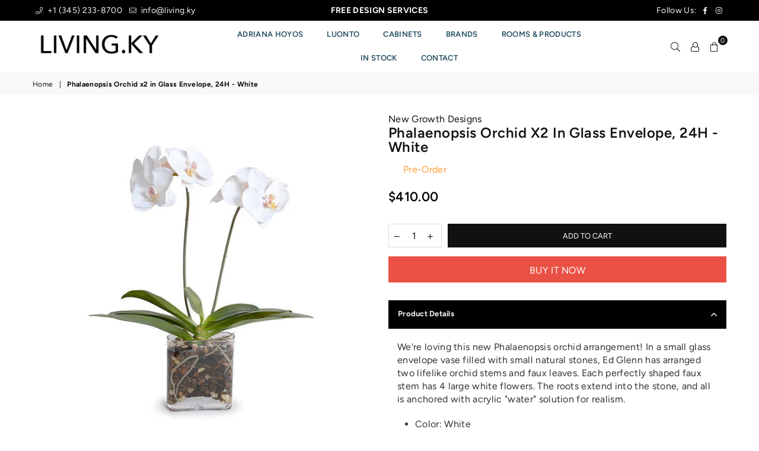

--- FILE ---
content_type: text/html; charset=utf-8
request_url: https://living.ky/products/copy-of-phalaenopsis-orchid-x2-in-glass-envelope-white-in-stock
body_size: 32823
content:















<!doctype html>
<html class="no-js" lang="en" >
<head>
  <!-- Global site tag (gtag.js) - Google Analytics -->
<script async src="https://www.googletagmanager.com/gtag/js?id=G-5JF55T2GDV"></script>
<script>
  window.dataLayer = window.dataLayer || [];
  function gtag(){dataLayer.push(arguments);}
  gtag('js', new Date());

  gtag('config', 'G-5JF55T2GDV');
</script>
<script type="text/javascript" src="https://edge.personalizer.io/storefront/2.0.0/js/shopify/storefront.min.js?key=gji73-ld7qll3k8ned1ss6jug-vjgie&shop=rugs-ky.myshopify.com"></script>
<script>
window.LimeSpot = window.LimeSpot === undefined ? {} : LimeSpot;
LimeSpot.PageInfo = { Type: "Product", ReferenceIdentifier: "6683894546598"};

LimeSpot.StoreInfo = { Theme: "AVONE|BoldPO|Sep23" };


LimeSpot.CartItems = [];
</script>





<meta charset="utf-8">
  	<meta http-equiv="X-UA-Compatible" content="IE=edge,chrome=1">
    <meta name="viewport" content="width=device-width, initial-scale=1.0, maximum-scale=1.0, user-scalable=no">
    <meta name="theme-color" content="#111">
    <meta name="format-detection" content="telephone=no">
    <link rel="canonical" href="https://living.ky/products/copy-of-phalaenopsis-orchid-x2-in-glass-envelope-white-in-stock">
  	<link rel="dns-prefetch" href="https://living.ky" crossorigin>
    <link rel="dns-prefetch" href="https://rugs-ky.myshopify.com" crossorigin>
    <link rel="dns-prefetch" href="https://cdn.shopify.com" crossorigin>
    <link rel="dns-prefetch" href="https://fonts.shopifycdn.com" crossorigin>
    <link rel="dns-prefetch" href="https://fonts.googleapis.com" crossorigin>
  	<link rel="preconnect" href="https//fonts.shopifycdn.com/" crossorigin>
    <link rel="preconnect" href="https//cdn.shopify.com" crossorigin>
  	<link rel="preconnect" href="https://monorail-edge.shopifysvc.com">
  	<link rel="preconnect" href="https//ajax.googleapis.com">
  
  	
  		<link rel="preload" as="style" href="//living.ky/cdn/shop/t/19/assets/theme.css?v=770067095250383871759331983">
  	
  
  	<link rel="preload" href="//living.ky/cdn/shop/t/19/assets/jquery.min.js?v=56365911735810779081632428365" as="script">
  	<link rel="preload" href="//living.ky/cdn/shop/t/19/assets/vendor.min.js?v=79539066404598467141632428381" as="script"><link rel="shortcut icon" href="//living.ky/cdn/shop/files/FAVCON-12_2dba767e-c4f4-4c02-b0be-6bf8c9a9c61c_32x32.png?v=1632324283" type="image/png"><link rel="apple-touch-icon-precomposed" type="image/png" sizes="152x152" href="//living.ky/cdn/shop/files/FAVCON-12_2dba767e-c4f4-4c02-b0be-6bf8c9a9c61c_152x.png?v=1632324283"><title>Phalaenopsis Orchid x2 in Glass Envelope, 24H - White
&ndash; LIVING.KY</title><meta name="description" content="We&#39;re loving this new Phalaenopsis orchid arrangement! In a small glass envelope vase filled with small natural stones, Ed Glenn has arranged two lifelike orchid stems and faux leaves. Each perfectly shaped faux stem has 4 large white flowers. The roots extend into the stone, and all is anchored with acrylic &quot;water&quot; so"><!-- /snippets/social-meta-tags.liquid -->
     <meta name="keywords" content="LIVING.KY, living.ky" />
<meta name="author" content="AdornThemes">




<meta property="og:site_name" content="LIVING.KY">
<meta property="og:url" content="https://living.ky/products/copy-of-phalaenopsis-orchid-x2-in-glass-envelope-white-in-stock">
<meta property="og:title" content="Phalaenopsis Orchid x2 in Glass Envelope, 24H - White">
<meta property="og:type" content="product">
<meta property="og:description" content="We&#39;re loving this new Phalaenopsis orchid arrangement! In a small glass envelope vase filled with small natural stones, Ed Glenn has arranged two lifelike orchid stems and faux leaves. Each perfectly shaped faux stem has 4 large white flowers. The roots extend into the stone, and all is anchored with acrylic &quot;water&quot; so">

  <meta property="og:price:amount" content="410.00">
  <meta property="og:price:currency" content="KYD">

<meta property="og:image" content="http://living.ky/cdn/shop/products/image_378a9628-dcb0-480e-802d-98f767a8ed9c_1200x1200.jpg?v=1618320332"><meta property="og:image" content="http://living.ky/cdn/shop/products/image_bda6a7b0-7f99-418c-8a98-397a6a897466_1200x1200.jpg?v=1618320334"><meta property="og:image" content="http://living.ky/cdn/shop/products/image_63eaa9b9-99ec-4d9f-b6b1-98330fe9e93c_1200x1200.jpg?v=1618320355">
<meta property="og:image:secure_url" content="https://living.ky/cdn/shop/products/image_378a9628-dcb0-480e-802d-98f767a8ed9c_1200x1200.jpg?v=1618320332"><meta property="og:image:secure_url" content="https://living.ky/cdn/shop/products/image_bda6a7b0-7f99-418c-8a98-397a6a897466_1200x1200.jpg?v=1618320334"><meta property="og:image:secure_url" content="https://living.ky/cdn/shop/products/image_63eaa9b9-99ec-4d9f-b6b1-98330fe9e93c_1200x1200.jpg?v=1618320355">


<meta name="twitter:card" content="summary_large_image">
<meta name="twitter:title" content="Phalaenopsis Orchid x2 in Glass Envelope, 24H - White">
<meta name="twitter:description" content="We&#39;re loving this new Phalaenopsis orchid arrangement! In a small glass envelope vase filled with small natural stones, Ed Glenn has arranged two lifelike orchid stems and faux leaves. Each perfectly shaped faux stem has 4 large white flowers. The roots extend into the stone, and all is anchored with acrylic &quot;water&quot; so">

<link rel="preload" as="font" href="//living.ky/cdn/fonts/figtree/figtree_n3.e4cc0323f8b9feb279bf6ced9d868d88ce80289f.woff2" type="font/woff2" crossorigin><link rel="preload" as="font" href="//living.ky/cdn/fonts/figtree/figtree_n4.3c0838aba1701047e60be6a99a1b0a40ce9b8419.woff2" type="font/woff2" crossorigin><link rel="preload" as="font" href="//living.ky/cdn/fonts/figtree/figtree_n6.9d1ea52bb49a0a86cfd1b0383d00f83d3fcc14de.woff2" type="font/woff2" crossorigin><link rel="preload" as="font" href="//living.ky/cdn/fonts/figtree/figtree_n7.2fd9bfe01586148e644724096c9d75e8c7a90e55.woff2" type="font/woff2" crossorigin><style type="text/css">*,::after,::before{box-sizing:border-box}article,aside,details,figcaption,figure,footer,header,hgroup,main,menu,nav,section,summary{display:block}body,button,input,select,textarea{font-family:arial;-webkit-font-smoothing:antialiased;-webkit-text-size-adjust:100%}a{background-color:transparent}a,a:after,a:before{transition:all .3s ease-in-out}b,strong{font-weight:700;}em{font-style:italic}small{font-size:80%}sub,sup{font-size:75%;line-height:0;position:relative;vertical-align:baseline}sup{top:-.5em}sub{bottom:-.25em}img{max-width:100%;border:0}button,input,optgroup,select,textarea{color:inherit;font:inherit;margin:0;outline:0}button[disabled],input[disabled]{cursor:default}.mb0{margin-bottom:0!important}.mb10{margin-bottom:10px!important}.mb20{margin-bottom:20px!important}[type=button]::-moz-focus-inner,[type=reset]::-moz-focus-inner,[type=submit]::-moz-focus-inner,button::-moz-focus-inner{border-style:none;padding:0}[type=button]:-moz-focusring,[type=reset]:-moz-focusring,[type=submit]:-moz-focusring,button:-moz-focusring{outline:1px dotted ButtonText}input[type=email],input[type=number],input[type=password],input[type=search]{-webkit-appearance:none;-moz-appearance:none}table{width:100%;border-collapse:collapse;border-spacing:0}td,th{padding:0}textarea{overflow:auto;-webkit-appearance:none;-moz-appearance:none}.uppercase{text-transform:uppercase}.lowercase{text-transform:lowercase}.capitalize{text-transform:capitalize}[tabindex='-1']:focus{outline:0}a,img{outline:0!important;border:0}[role=button],a,button,input,label,select,textarea{touch-action:manipulation}.flex{display:flex}.flex-item{flex:1}.clearfix::after{content:'';display:table;clear:both}.clear{clear:both}.icon__fallback-text,.visually-hidden{position:absolute!important;overflow:hidden;clip:rect(0 0 0 0);height:1px;width:1px;margin:-1px;padding:0;border:0}.visibility-hidden{visibility:hidden}.js-focus-hidden:focus{outline:0}.no-js:not(html){display:none}.no-js .no-js:not(html){display:block}.no-js .js{display:none}.skip-link:focus{clip:auto;width:auto;height:auto;margin:0;color:#111;background-color:#fff;padding:10px;opacity:1;z-index:10000;transition:none}blockquote{background:#f8f8f8;font-weight:600;font-size:15px;font-style:normal;text-align:center;padding:0 30px;margin:0}.rte blockquote{padding:25px;margin-bottom:20px}blockquote p+cite{margin-top:7.5px}blockquote cite{display:block;font-size:13px;font-style:inherit}code,pre{font-family:Consolas,monospace;font-size:1em}pre{overflow:auto}.rte:last-child{margin-bottom:0}.rte .h1,.rte .h2,.rte .h3,.rte .h4,.rte .h5,.rte .h6,.rte h1,.rte h2,.rte h3,.rte h4,.rte h5,.rte h6{margin-top:15px;margin-bottom:7.5px}.rte .h1:first-child,.rte .h2:first-child,.rte .h3:first-child,.rte .h4:first-child,.rte .h5:first-child,.rte .h6:first-child,.rte h1:first-child,.rte h2:first-child,.rte h3:first-child,.rte h4:first-child,.rte h5:first-child,.rte h6:first-child{margin-top:0}.rte li{margin-bottom:4px;list-style:inherit}.rte li:last-child{margin-bottom:0}.rte-setting{margin-bottom:11.11111px}.rte-setting:last-child{margin-bottom:0}p:last-child{margin-bottom:0}li{list-style:none}.fine-print{font-size:1.07692em;font-style:italic;margin:20px 0}.txt--minor{font-size:80%}.txt--emphasis{font-style:italic}.icon{display:inline-block;width:20px;height:20px;vertical-align:middle;fill:currentColor}.no-svg .icon{display:none}svg.icon:not(.icon--full-color) circle,svg.icon:not(.icon--full-color) ellipse,svg.icon:not(.icon--full-color) g,svg.icon:not(.icon--full-color) line,svg.icon:not(.icon--full-color) path,svg.icon:not(.icon--full-color) polygon,svg.icon:not(.icon--full-color) polyline,svg.icon:not(.icon--full-color) rect,symbol.icon:not(.icon--full-color) circle,symbol.icon:not(.icon--full-color) ellipse,symbol.icon:not(.icon--full-color) g,symbol.icon:not(.icon--full-color) line,symbol.icon:not(.icon--full-color) path,symbol.icon:not(.icon--full-color) polygon,symbol.icon:not(.icon--full-color) polyline,symbol.icon:not(.icon--full-color) rect{fill:inherit;stroke:inherit}.no-svg .icon__fallback-text{position:static!important;overflow:inherit;clip:none;height:auto;width:auto;margin:0}ol,ul{margin:0;padding:0}ol{list-style:decimal}.list--inline{padding:0;margin:0}.list--inline li{display:inline-block;margin-bottom:0;vertical-align:middle}.rte img{height:auto}.rte table{table-layout:fixed}.rte ol,.rte ul{margin:20px 0 30px 30px}.rte ol.list--inline,.rte ul.list--inline{margin-left:0}.rte ul{list-style:disc outside}.rte ul ul{list-style:circle outside}.rte ul ul ul{list-style:square outside}.rte a:not(.btn){padding-bottom:1px}.text-center .rte ol,.text-center .rte ul,.text-center.rte ol,.text-center.rte ul{margin-left:0;list-style-position:inside}.rte__table-wrapper{max-width:100%;overflow:auto;-webkit-overflow-scrolling:touch}svg:not(:root){overflow:hidden}.video-wrapper{position:relative;overflow:hidden;max-width:100%;padding-bottom:56.25%;height:0;height:auto}.video-wrapper iframe{position:absolute;top:0;left:0;width:100%;height:100%}form{margin:0}legend{border:0;padding:0}button{cursor:pointer}input[type=submit]{cursor:pointer}input[type=text]{-webkit-appearance:none;-moz-appearance:none}[type=checkbox]+label,[type=radio]+label{display:inline-block;margin-bottom:0}label[for]{cursor:pointer}textarea{min-height:100px}input[type=checkbox],input[type=radio]{margin:0 5px 0 0;vertical-align:middle}select::-ms-expand{display:none}.label--hidden{position:absolute;height:0;width:0;margin-bottom:0;overflow:hidden;clip:rect(1px,1px,1px,1px)}.ie9 .label--hidden{position:static;height:auto;width:auto;margin-bottom:2px;overflow:visible;clip:initial}.form-vertical input,.form-vertical select,.form-vertical textarea{display:block;width:100%}.form-vertical [type=checkbox],.form-vertical [type=radio]{display:inline-block;width:auto;margin-right:5px}.form-vertical .btn,.form-vertical [type=submit]{display:inline-block;width:auto}.grid--table{display:table;table-layout:fixed;width:100%}.grid--table>.grid__item{float:none;display:table-cell;vertical-align:middle}.is-transitioning{display:block!important;visibility:visible!important}.mr0{margin:0 !important;}.pd0{ padding:0 !important;} .grid{list-style:none;margin:0 -15px;padding:0}.grid::after{content:'';display:table;clear:both}.grid__item{float:left;padding-left:15px;padding-right:15px;width:100%}@media only screen and (max-width:1024px){.grid{margin:0 -7.5px}.grid__item{padding-left:7.5px;padding-right:7.5px}}.grid__item[class*="--push"]{position:relative}.grid--rev{direction:rtl;text-align:left}.grid--rev>.grid__item{direction:ltr;text-align:left;float:right}.col-1,.one-whole{width:100%}.col-2,.five-tenths,.four-eighths,.one-half,.three-sixths,.two-quarters,.wd-50{width:50%}.col-3,.one-third,.two-sixths{width:33.33333%}.four-sixths,.two-thirds{width:66.66667%}.col-4,.one-quarter,.two-eighths{width:25%}.six-eighths,.three-quarters{width:75%}.col-5,.one-fifth,.two-tenths{width:20%}.four-tenths,.two-fifths,.wd-40{width:40%}.six-tenths,.three-fifths,.wd-60{width:60%}.eight-tenths,.four-fifths,.wd-80{width:80%}.one-sixth{width:16.66667%}.five-sixths{width:83.33333%}.one-seventh{width:14.28571%}.one-eighth{width:12.5%}.three-eighths{width:37.5%}.five-eighths{width:62.5%}.seven-eighths{width:87.5%}.one-nineth{width:11.11111%}.one-tenth{width:10%}.three-tenths,.wd-30{width:30%}.seven-tenths,.wd-70{width:70%}.nine-tenths,.wd-90{width:90%}.show{display:block!important}.hide{display:none!important}.text-left{text-align:left!important}.text-right{text-align:right!important}.text-center{text-align:center!important}@media only screen and (min-width:767px){.medium-up--one-whole{width:100%}.medium-up--five-tenths,.medium-up--four-eighths,.medium-up--one-half,.medium-up--three-sixths,.medium-up--two-quarters{width:50%}.medium-up--one-third,.medium-up--two-sixths{width:33.33333%}.medium-up--four-sixths,.medium-up--two-thirds{width:66.66667%}.medium-up--one-quarter,.medium-up--two-eighths{width:25%}.medium-up--six-eighths,.medium-up--three-quarters{width:75%}.medium-up--one-fifth,.medium-up--two-tenths{width:20%}.medium-up--four-tenths,.medium-up--two-fifths{width:40%}.medium-up--six-tenths,.medium-up--three-fifths{width:60%}.medium-up--eight-tenths,.medium-up--four-fifths{width:80%}.medium-up--one-sixth{width:16.66667%}.medium-up--five-sixths{width:83.33333%}.medium-up--one-seventh{width:14.28571%}.medium-up--one-eighth{width:12.5%}.medium-up--three-eighths{width:37.5%}.medium-up--five-eighths{width:62.5%}.medium-up--seven-eighths{width:87.5%}.medium-up--one-nineth{width:11.11111%}.medium-up--one-tenth{width:10%}.medium-up--three-tenths{width:30%}.medium-up--seven-tenths{width:70%}.medium-up--nine-tenths{width:90%}.grid--uniform .medium-up--five-tenths:nth-child(2n+1),.grid--uniform .medium-up--four-eighths:nth-child(2n+1),.grid--uniform .medium-up--one-eighth:nth-child(8n+1),.grid--uniform .medium-up--one-fifth:nth-child(5n+1),.grid--uniform .medium-up--one-half:nth-child(2n+1),.grid--uniform .medium-up--one-quarter:nth-child(4n+1),.grid--uniform .medium-up--one-seventh:nth-child(7n+1),.grid--uniform .medium-up--one-sixth:nth-child(6n+1),.grid--uniform .medium-up--one-third:nth-child(3n+1),.grid--uniform .medium-up--three-sixths:nth-child(2n+1),.grid--uniform .medium-up--two-eighths:nth-child(4n+1),.grid--uniform .medium-up--two-sixths:nth-child(3n+1){clear:both}.medium-up--show{display:block!important}.medium-up--hide{display:none!important}.medium-up--text-left{text-align:left!important}.medium-up--text-right{text-align:right!important}.medium-up--text-center{text-align:center!important}}@media only screen and (min-width:1025px){.large-up--one-whole{width:100%}.large-up--five-tenths,.large-up--four-eighths,.large-up--one-half,.large-up--three-sixths,.large-up--two-quarters{width:50%}.large-up--one-third,.large-up--two-sixths{width:33.33333%}.large-up--four-sixths,.large-up--two-thirds{width:66.66667%}.large-up--one-quarter,.large-up--two-eighths{width:25%}.large-up--six-eighths,.large-up--three-quarters{width:75%}.large-up--one-fifth,.large-up--two-tenths{width:20%}.large-up--four-tenths,.large-up--two-fifths{width:40%}.large-up--six-tenths,.large-up--three-fifths{width:60%}.large-up--eight-tenths,.large-up--four-fifths{width:80%}.large-up--one-sixth{width:16.66667%}.large-up--five-sixths{width:83.33333%}.large-up--one-seventh{width:14.28571%}.large-up--one-eighth{width:12.5%}.large-up--three-eighths{width:37.5%}.large-up--five-eighths{width:62.5%}.large-up--seven-eighths{width:87.5%}.large-up--one-nineth{width:11.11111%}.large-up--one-tenth{width:10%}.large-up--three-tenths{width:30%}.large-up--seven-tenths{width:70%}.large-up--nine-tenths{width:90%}.grid--uniform .large-up--five-tenths:nth-child(2n+1),.grid--uniform .large-up--four-eighths:nth-child(2n+1),.grid--uniform .large-up--one-eighth:nth-child(8n+1),.grid--uniform .large-up--one-fifth:nth-child(5n+1),.grid--uniform .large-up--one-half:nth-child(2n+1),.grid--uniform .large-up--one-quarter:nth-child(4n+1),.grid--uniform .large-up--one-seventh:nth-child(7n+1),.grid--uniform .large-up--one-sixth:nth-child(6n+1),.grid--uniform .large-up--one-third:nth-child(3n+1),.grid--uniform .large-up--three-sixths:nth-child(2n+1),.grid--uniform .large-up--two-eighths:nth-child(4n+1),.grid--uniform .large-up--two-sixths:nth-child(3n+1){clear:both}.large-up--show{display:block!important}.large-up--hide{display:none!important}.large-up--text-left{text-align:left!important}.large-up--text-right{text-align:right!important}.large-up--text-center{text-align:center!important}}@media only screen and (min-width:1280px){.widescreen--one-whole{width:100%}.widescreen--five-tenths,.widescreen--four-eighths,.widescreen--one-half,.widescreen--three-sixths,.widescreen--two-quarters{width:50%}.widescreen--one-third,.widescreen--two-sixths{width:33.33333%}.widescreen--four-sixths,.widescreen--two-thirds{width:66.66667%}.widescreen--one-quarter,.widescreen--two-eighths{width:25%}.widescreen--six-eighths,.widescreen--three-quarters{width:75%}.widescreen--one-fifth,.widescreen--two-tenths{width:20%}.widescreen--four-tenths,.widescreen--two-fifths{width:40%}.widescreen--six-tenths,.widescreen--three-fifths{width:60%}.widescreen--eight-tenths,.widescreen--four-fifths{width:80%}.widescreen--one-sixth{width:16.66667%}.widescreen--five-sixths{width:83.33333%}.widescreen--one-seventh{width:14.28571%}.widescreen--one-eighth{width:12.5%}.widescreen--three-eighths{width:37.5%}.widescreen--five-eighths{width:62.5%}.widescreen--seven-eighths{width:87.5%}.widescreen--one-nineth{width:11.11111%}.widescreen--one-tenth{width:10%}.widescreen--three-tenths{width:30%}.widescreen--seven-tenths{width:70%}.widescreen--nine-tenths{width:90%}.grid--uniform .widescreen--five-tenths:nth-child(2n+1),.grid--uniform .widescreen--four-eighths:nth-child(2n+1),.grid--uniform .widescreen--one-eighth:nth-child(8n+1),.grid--uniform .widescreen--one-fifth:nth-child(5n+1),.grid--uniform .widescreen--one-half:nth-child(2n+1),.grid--uniform .widescreen--one-quarter:nth-child(4n+1),.grid--uniform .widescreen--one-seventh:nth-child(7n+1),.grid--uniform .widescreen--one-sixth:nth-child(6n+1),.grid--uniform .widescreen--one-third:nth-child(3n+1),.grid--uniform .widescreen--three-sixths:nth-child(2n+1),.grid--uniform .widescreen--two-eighths:nth-child(4n+1),.grid--uniform .widescreen--two-sixths:nth-child(3n+1){clear:both}.widescreen--show{display:block!important}.widescreen--hide{display:none!important}.widescreen--text-left{text-align:left!important}.widescreen--text-right{text-align:right!important}.widescreen--text-center{text-align:center!important}}@media only screen and (min-width:1025px) and (max-width:1279px){.large--one-whole{width:100%}.large--five-tenths,.large--four-eighths,.large--one-half,.large--three-sixths,.large--two-quarters{width:50%}.large--one-third,.large--two-sixths{width:33.33333%}.large--four-sixths,.large--two-thirds{width:66.66667%}.large--one-quarter,.large--two-eighths{width:25%}.large--six-eighths,.large--three-quarters{width:75%}.large--one-fifth,.large--two-tenths{width:20%}.large--four-tenths,.large--two-fifths{width:40%}.large--six-tenths,.large--three-fifths{width:60%}.large--eight-tenths,.large--four-fifths{width:80%}.large--one-sixth{width:16.66667%}.large--five-sixths{width:83.33333%}.large--one-seventh{width:14.28571%}.large--one-eighth{width:12.5%}.large--three-eighths{width:37.5%}.large--five-eighths{width:62.5%}.large--seven-eighths{width:87.5%}.large--one-nineth{width:11.11111%}.large--one-tenth{width:10%}.large--three-tenths{width:30%}.large--seven-tenths{width:70%}.large--nine-tenths{width:90%}.grid--uniform .large--five-tenths:nth-child(2n+1),.grid--uniform .large--four-eighths:nth-child(2n+1),.grid--uniform .large--one-eighth:nth-child(8n+1),.grid--uniform .large--one-fifth:nth-child(5n+1),.grid--uniform .large--one-half:nth-child(2n+1),.grid--uniform .large--one-quarter:nth-child(4n+1),.grid--uniform .large--one-seventh:nth-child(7n+1),.grid--uniform .large--one-sixth:nth-child(6n+1),.grid--uniform .large--one-third:nth-child(3n+1),.grid--uniform .large--three-sixths:nth-child(2n+1),.grid--uniform .large--two-eighths:nth-child(4n+1),.grid--uniform .large--two-sixths:nth-child(3n+1){clear:both}.large--show{display:block!important}.large--hide{display:none!important}.large--text-left{text-align:left!important}.large--text-right{text-align:right!important}.large--text-center{text-align:center!important}}@media only screen and (min-width:767px) and (max-width:1024px){.medium--one-whole{width:100%}.medium--five-tenths,.medium--four-eighths,.medium--one-half,.medium--three-sixths,.medium--two-quarters{width:50%}.medium--one-third,.medium--two-sixths{width:33.33333%}.medium--four-sixths,.medium--two-thirds{width:66.66667%}.medium--one-quarter,.medium--two-eighths{width:25%}.medium--six-eighths,.medium--three-quarters{width:75%}.medium--one-fifth,.medium--two-tenths{width:20%}.medium--four-tenths,.medium--two-fifths{width:40%}.medium--six-tenths,.medium--three-fifths{width:60%}.medium--eight-tenths,.medium--four-fifths{width:80%}.medium--one-sixth{width:16.66667%}.medium--five-sixths{width:83.33333%}.medium--one-seventh{width:14.28571%}.medium--one-eighth{width:12.5%}.medium--three-eighths{width:37.5%}.medium--five-eighths{width:62.5%}.medium--seven-eighths{width:87.5%}.medium--one-nineth{width:11.11111%}.medium--one-tenth{width:10%}.medium--three-tenths{width:30%}.medium--seven-tenths{width:70%}.medium--nine-tenths{width:90%}.grid--uniform .medium--five-tenths:nth-child(2n+1),.grid--uniform .medium--four-eighths:nth-child(2n+1),.grid--uniform .medium--one-eighth:nth-child(8n+1),.grid--uniform .medium--one-fifth:nth-child(5n+1),.grid--uniform .medium--one-half:nth-child(2n+1),.grid--uniform .medium--one-quarter:nth-child(4n+1),.grid--uniform .medium--one-seventh:nth-child(7n+1),.grid--uniform .medium--one-sixth:nth-child(6n+1),.grid--uniform .medium--one-third:nth-child(3n+1),.grid--uniform .medium--three-sixths:nth-child(2n+1),.grid--uniform .medium--two-eighths:nth-child(4n+1),.grid--uniform .medium--two-sixths:nth-child(3n+1){clear:both}.medium--show{display:block!important}.medium--hide{display:none!important}.medium--text-left{text-align:left!important}.medium--text-right{text-align:right!important}.medium--text-center{text-align:center!important}}@media only screen and (max-width:766px){.grid{margin:0 -5px}.grid__item{padding-left:5px;padding-right:5px}.small--one-whole{width:100%}.small--five-tenths,.small--four-eighths,.small--one-half,.small--three-sixths,.small--two-quarters{width:50%}.small--one-third,.small--two-sixths{width:33.33333%}.small--four-sixths,.small--two-thirds{width:66.66667%}.small--one-quarter,.small--two-eighths{width:25%}.small--six-eighths,.small--three-quarters{width:75%}.small--one-fifth,.small--two-tenths{width:20%}.small--four-tenths,.small--two-fifths{width:40%}.small--six-tenths,.small--three-fifths{width:60%}.small--eight-tenths,.small--four-fifths{width:80%}.small--one-sixth{width:16.66667%}.small--five-sixths{width:83.33333%}.small--one-seventh{width:14.28571%}.small--one-eighth{width:12.5%}.small--three-eighths{width:37.5%}.small--five-eighths{width:62.5%}.small--seven-eighths{width:87.5%}.small--one-nineth{width:11.11111%}.small--one-tenth{width:10%}.small--three-tenths{width:30%}.small--seven-tenths{width:70%}.small--nine-tenths{width:90%}.grid--uniform .small--five-tenths:nth-child(2n+1),.grid--uniform .small--four-eighths:nth-child(2n+1),.grid--uniform .small--one-eighth:nth-child(8n+1),.grid--uniform .small--one-half:nth-child(2n+1),.grid--uniform .small--one-quarter:nth-child(4n+1),.grid--uniform .small--one-seventh:nth-child(7n+1),.grid--uniform .small--one-sixth:nth-child(6n+1),.grid--uniform .small--one-third:nth-child(3n+1),.grid--uniform .small--three-sixths:nth-child(2n+1),.grid--uniform .small--two-eighths:nth-child(4n+1),.grid--uniform .small--two-sixths:nth-child(3n+1),.grid--uniform.small--one-fifth:nth-child(5n+1){clear:both}.small--show{display:block!important}.small--hide{display:none!important}.small--text-left{text-align:left!important}.small--text-right{text-align:right!important}.small--text-center{text-align:center!important}}.grid-mr-0{margin:0}.grid-mr-1{margin:0 -.5px}.grid-mr-2{margin:0 -1px}.grid-mr-3{margin:0 -1.5px}.grid-mr-4{margin:0 -2px}.grid-mr-5{margin:0 -2.5px}.grid-mr-6{margin:0 -3px}.grid-mr-7{margin:0 -3.5px}.grid-mr-8{margin:0 -4px}.grid-mr-9{margin:0 -4.5px}.grid-mr-10{margin:0 -5px}.grid-mr-11{margin:0 -5.5px}.grid-mr-12{margin:0 -6px}.grid-mr-13{margin:0 -6.5px}.grid-mr-14{margin:0 -7px}.grid-mr-15{margin:0 -7.5px}.grid-mr-16{margin:0 -8px}.grid-mr-17{margin:0 -8.5px}.grid-mr-18{margin:0 -9px}.grid-mr-19{margin:0 -9.5px}.grid-mr-20{margin:0 -10px}.grid-mr-21{margin:0 -10.5px}.grid-mr-22{margin:0 -11px}.grid-mr-23{margin:0 -11.5px}.grid-mr-24{margin:0 -12px}.grid-mr-25{margin:0 -12.5px}.grid-mr-26{margin:0 -13px}.grid-mr-27{margin:0 -13.5px}.grid-mr-28{margin:0 -14px}.grid-mr-29{margin:0 -14.5px}.grid-mr-30{margin:0 -15px}.pd-1 .collection-grid-item{margin:0 .5px 1px}.pd-2 .collection-grid-item{margin:0 1px 2px}.pd-3 .collection-grid-item{margin:0 1.5px 3px}.pd-4 .collection-grid-item{margin:0 2px 4px}.pd-5 .collection-grid-item{margin:0 2.5px 5px}.pd-6 .collection-grid-item{margin:0 3px 6px}.pd-7 .collection-grid-item{margin:0 3.5px 7px}.pd-8 .collection-grid-item{margin:0 4px 8px}.pd-9 .collection-grid-item{margin:0 4.5px 9px}.pd-10 .collection-grid-item{margin:0 5px 10px}.pd-11 .collection-grid-item{margin:0 5.5px 11px}.pd-12 .collection-grid-item{margin:0 6px 12px}.pd-13 .collection-grid-item{margin:0 6.5px 13px}.pd-14 .collection-grid-item{margin:0 7px 14px}.pd-15 .collection-grid-item{margin:0 7.5px 15px}.pd-16 .collection-grid-item{margin:0 8px 16px}.pd-17 .collection-grid-item{margin:0 8.5px 17px}.pd-18 .collection-grid-item{margin:0 9px 18px}.pd-19 .collection-grid-item{margin:0 9.5px 19px}.pd-20 .collection-grid-item{margin:0 10px 20px}.pd-21 .collection-grid-item{margin:0 10.5px 21px}.pd-22 .collection-grid-item{margin:0 11px 22px}.pd-23 .collection-grid-item{margin:0 11.5px 23px}.pd-24 .collection-grid-item{margin:0 12px 24px}.pd-25 .collection-grid-item{margin:0 12.5px 25px}.pd-26 .collection-grid-item{margin:0 13px 26px}.pd-27 .collection-grid-item{margin:0 13.5px 27px}.pd-28 .collection-grid-item{margin:0 14px 28px}.pd-29 .collection-grid-item{margin:0 14.5px 29px}.pd-30 .collection-grid-item{margin:0 15px 30px}@media only screen and (max-width:766px){.pd-mb-1 .collection-grid-item{margin:0 .5px 1px}.pd-mb-2 .collection-grid-item{margin:0 1px 2px}.pd-mb-3 .collection-grid-item{margin:0 1.5px 3px}.pd-mb-4 .collection-grid-item{margin:0 2px 4px}.pd-mb-5 .collection-grid-item{margin:0 2.5px 5px}.pd-mb-6 .collection-grid-item{margin:0 3px 6px}.pd-mb-7 .collection-grid-item{margin:0 3.5px 7px}.pd-mb-8 .collection-grid-item{margin:0 4px 8px}.pd-mb-9 .collection-grid-item{margin:0 4.5px 9px}.pd-mb-10 .collection-grid-item{margin:0 5px 10px}.pd-mb-11 .collection-grid-item{margin:0 5.5px 11px}.pd-mb-12 .collection-grid-item{margin:0 6px 12px}.pd-mb-13 .collection-grid-item{margin:0 6.5px 13px}.pd-mb-14 .collection-grid-item{margin:0 7px 14px}.pd-mb-15 .collection-grid-item{margin:0 7.5px 15px}.pd-mb-16 .collection-grid-item{margin:0 8px 16px}.pd-mb-17 .collection-grid-item{margin:0 8.5px 17px}.pd-mb-18 .collection-grid-item{margin:0 9px 18px}.pd-mb-19 .collection-grid-item{margin:0 9.5px 19px}.pd-mb-20 .collection-grid-item{margin:0 10px 20px}.pd-mb-21 .collection-grid-item{margin:0 10.5px 21px}.pd-mb-22 .collection-grid-item{margin:0 11px 22px}.pd-mb-23 .collection-grid-item{margin:0 11.5px 23px}.pd-mb-24 .collection-grid-item{margin:0 12px 24px}.pd-mb-25 .collection-grid-item{margin:0 12.5px 25px}.pd-mb-26 .collection-grid-item{margin:0 13px 26px}.pd-mb-27 .collection-grid-item{margin:0 13.5px 27px}.pd-mb-28 .collection-grid-item{margin:0 14px 28px}.pd-mb-29 .collection-grid-item{margin:0 14.5px 29px}.pd-mb-30 .collection-grid-item{margin:0 15px 30px}}@font-face {font-family: Figtree;font-weight: 400;font-style: normal;font-display: swap;src: url("//living.ky/cdn/fonts/figtree/figtree_n4.3c0838aba1701047e60be6a99a1b0a40ce9b8419.woff2") format("woff2"), url("//living.ky/cdn/fonts/figtree/figtree_n4.c0575d1db21fc3821f17fd6617d3dee552312137.woff") format("woff");}@font-face {font-family: Figtree;font-weight: 300;font-style: normal;font-display: swap;src: url("//living.ky/cdn/fonts/figtree/figtree_n3.e4cc0323f8b9feb279bf6ced9d868d88ce80289f.woff2") format("woff2"), url("//living.ky/cdn/fonts/figtree/figtree_n3.db79ac3fb83d054d99bd79fccf8e8782b5cf449e.woff") format("woff");}@font-face {font-family: Figtree;font-weight: 600;font-style: normal;font-display: swap;src: url("//living.ky/cdn/fonts/figtree/figtree_n6.9d1ea52bb49a0a86cfd1b0383d00f83d3fcc14de.woff2") format("woff2"), url("//living.ky/cdn/fonts/figtree/figtree_n6.f0fcdea525a0e47b2ae4ab645832a8e8a96d31d3.woff") format("woff");}@font-face {font-family: Figtree;font-weight: 700;font-style: normal;font-display: swap;src: url("//living.ky/cdn/fonts/figtree/figtree_n7.2fd9bfe01586148e644724096c9d75e8c7a90e55.woff2") format("woff2"), url("//living.ky/cdn/fonts/figtree/figtree_n7.ea05de92d862f9594794ab281c4c3a67501ef5fc.woff") format("woff");}</style>  <link rel="stylesheet" href="//living.ky/cdn/shop/t/19/assets/theme.css?v=770067095250383871759331983" type="text/css" media="all">      <script src="//living.ky/cdn/shop/t/19/assets/jquery.min.js?v=56365911735810779081632428365"defer="defer"></script><script>var theme = {strings:{addToCart:"Add to cart",soldOut:"Sold out",unavailable:"Unavailable",showMore:"Show More",showLess:"Show Less"},mlcurrency:false,moneyFormat:"${{amount}}",currencyFormat:"money_format",shopCurrency:"KYD",autoCurrencies:true,money_currency_format:"${{amount}} KYD",money_format:"${{amount}}",ajax_cart:true,fixedHeader:true,animation:false,animationMobile:true,searchresult:"See all results",wlAvailable:"Available in Wishlist",rtl:false,days:"Days",hours:"Hrs",minuts:"Min",seconds:"Sec",};document.documentElement.className = document.documentElement.className.replace('no-js', 'js');var Metatheme = null,thm = 'Avone', shpeml = 'info@living.ky', dmn = window.location.hostname;</script><script src="//living.ky/cdn/shop/t/19/assets/vendor.min.js?v=79539066404598467141632428381" defer="defer"></script>
  
  
  <script>window.performance && window.performance.mark && window.performance.mark('shopify.content_for_header.start');</script><meta id="shopify-digital-wallet" name="shopify-digital-wallet" content="/717652028/digital_wallets/dialog">
<link rel="alternate" type="application/json+oembed" href="https://living.ky/products/copy-of-phalaenopsis-orchid-x2-in-glass-envelope-white-in-stock.oembed">
<script async="async" src="/checkouts/internal/preloads.js?locale=en-KY"></script>
<script id="shopify-features" type="application/json">{"accessToken":"3aaa601d3f13bd7067a1cf4c404c3002","betas":["rich-media-storefront-analytics"],"domain":"living.ky","predictiveSearch":true,"shopId":717652028,"locale":"en"}</script>
<script>var Shopify = Shopify || {};
Shopify.shop = "rugs-ky.myshopify.com";
Shopify.locale = "en";
Shopify.currency = {"active":"KYD","rate":"1.0"};
Shopify.country = "KY";
Shopify.theme = {"name":"AVONE|BoldPO|Sep23","id":127190237350,"schema_name":null,"schema_version":null,"theme_store_id":null,"role":"main"};
Shopify.theme.handle = "null";
Shopify.theme.style = {"id":null,"handle":null};
Shopify.cdnHost = "living.ky/cdn";
Shopify.routes = Shopify.routes || {};
Shopify.routes.root = "/";</script>
<script type="module">!function(o){(o.Shopify=o.Shopify||{}).modules=!0}(window);</script>
<script>!function(o){function n(){var o=[];function n(){o.push(Array.prototype.slice.apply(arguments))}return n.q=o,n}var t=o.Shopify=o.Shopify||{};t.loadFeatures=n(),t.autoloadFeatures=n()}(window);</script>
<script id="shop-js-analytics" type="application/json">{"pageType":"product"}</script>
<script defer="defer" async type="module" src="//living.ky/cdn/shopifycloud/shop-js/modules/v2/client.init-shop-cart-sync_BN7fPSNr.en.esm.js"></script>
<script defer="defer" async type="module" src="//living.ky/cdn/shopifycloud/shop-js/modules/v2/chunk.common_Cbph3Kss.esm.js"></script>
<script defer="defer" async type="module" src="//living.ky/cdn/shopifycloud/shop-js/modules/v2/chunk.modal_DKumMAJ1.esm.js"></script>
<script type="module">
  await import("//living.ky/cdn/shopifycloud/shop-js/modules/v2/client.init-shop-cart-sync_BN7fPSNr.en.esm.js");
await import("//living.ky/cdn/shopifycloud/shop-js/modules/v2/chunk.common_Cbph3Kss.esm.js");
await import("//living.ky/cdn/shopifycloud/shop-js/modules/v2/chunk.modal_DKumMAJ1.esm.js");

  window.Shopify.SignInWithShop?.initShopCartSync?.({"fedCMEnabled":true,"windoidEnabled":true});

</script>
<script>(function() {
  var isLoaded = false;
  function asyncLoad() {
    if (isLoaded) return;
    isLoaded = true;
    var urls = ["https:\/\/na.shgcdn3.com\/collector.js?shop=rugs-ky.myshopify.com","https:\/\/edge.personalizer.io\/storefront\/2.0.0\/js\/shopify\/storefront.min.js?key=gji73-ld7qll3k8ned1ss6jug-vjgie\u0026shop=rugs-ky.myshopify.com"];
    for (var i = 0; i < urls.length; i++) {
      var s = document.createElement('script');
      s.type = 'text/javascript';
      s.async = true;
      s.src = urls[i];
      var x = document.getElementsByTagName('script')[0];
      x.parentNode.insertBefore(s, x);
    }
  };
  if(window.attachEvent) {
    window.attachEvent('onload', asyncLoad);
  } else {
    window.addEventListener('load', asyncLoad, false);
  }
})();</script>
<script id="__st">var __st={"a":717652028,"offset":-21600,"reqid":"45928915-bb3a-4aa5-98d7-959f1294ac69-1769908444","pageurl":"living.ky\/products\/copy-of-phalaenopsis-orchid-x2-in-glass-envelope-white-in-stock","u":"09d33335139c","p":"product","rtyp":"product","rid":6683894546598};</script>
<script>window.ShopifyPaypalV4VisibilityTracking = true;</script>
<script id="captcha-bootstrap">!function(){'use strict';const t='contact',e='account',n='new_comment',o=[[t,t],['blogs',n],['comments',n],[t,'customer']],c=[[e,'customer_login'],[e,'guest_login'],[e,'recover_customer_password'],[e,'create_customer']],r=t=>t.map((([t,e])=>`form[action*='/${t}']:not([data-nocaptcha='true']) input[name='form_type'][value='${e}']`)).join(','),a=t=>()=>t?[...document.querySelectorAll(t)].map((t=>t.form)):[];function s(){const t=[...o],e=r(t);return a(e)}const i='password',u='form_key',d=['recaptcha-v3-token','g-recaptcha-response','h-captcha-response',i],f=()=>{try{return window.sessionStorage}catch{return}},m='__shopify_v',_=t=>t.elements[u];function p(t,e,n=!1){try{const o=window.sessionStorage,c=JSON.parse(o.getItem(e)),{data:r}=function(t){const{data:e,action:n}=t;return t[m]||n?{data:e,action:n}:{data:t,action:n}}(c);for(const[e,n]of Object.entries(r))t.elements[e]&&(t.elements[e].value=n);n&&o.removeItem(e)}catch(o){console.error('form repopulation failed',{error:o})}}const l='form_type',E='cptcha';function T(t){t.dataset[E]=!0}const w=window,h=w.document,L='Shopify',v='ce_forms',y='captcha';let A=!1;((t,e)=>{const n=(g='f06e6c50-85a8-45c8-87d0-21a2b65856fe',I='https://cdn.shopify.com/shopifycloud/storefront-forms-hcaptcha/ce_storefront_forms_captcha_hcaptcha.v1.5.2.iife.js',D={infoText:'Protected by hCaptcha',privacyText:'Privacy',termsText:'Terms'},(t,e,n)=>{const o=w[L][v],c=o.bindForm;if(c)return c(t,g,e,D).then(n);var r;o.q.push([[t,g,e,D],n]),r=I,A||(h.body.append(Object.assign(h.createElement('script'),{id:'captcha-provider',async:!0,src:r})),A=!0)});var g,I,D;w[L]=w[L]||{},w[L][v]=w[L][v]||{},w[L][v].q=[],w[L][y]=w[L][y]||{},w[L][y].protect=function(t,e){n(t,void 0,e),T(t)},Object.freeze(w[L][y]),function(t,e,n,w,h,L){const[v,y,A,g]=function(t,e,n){const i=e?o:[],u=t?c:[],d=[...i,...u],f=r(d),m=r(i),_=r(d.filter((([t,e])=>n.includes(e))));return[a(f),a(m),a(_),s()]}(w,h,L),I=t=>{const e=t.target;return e instanceof HTMLFormElement?e:e&&e.form},D=t=>v().includes(t);t.addEventListener('submit',(t=>{const e=I(t);if(!e)return;const n=D(e)&&!e.dataset.hcaptchaBound&&!e.dataset.recaptchaBound,o=_(e),c=g().includes(e)&&(!o||!o.value);(n||c)&&t.preventDefault(),c&&!n&&(function(t){try{if(!f())return;!function(t){const e=f();if(!e)return;const n=_(t);if(!n)return;const o=n.value;o&&e.removeItem(o)}(t);const e=Array.from(Array(32),(()=>Math.random().toString(36)[2])).join('');!function(t,e){_(t)||t.append(Object.assign(document.createElement('input'),{type:'hidden',name:u})),t.elements[u].value=e}(t,e),function(t,e){const n=f();if(!n)return;const o=[...t.querySelectorAll(`input[type='${i}']`)].map((({name:t})=>t)),c=[...d,...o],r={};for(const[a,s]of new FormData(t).entries())c.includes(a)||(r[a]=s);n.setItem(e,JSON.stringify({[m]:1,action:t.action,data:r}))}(t,e)}catch(e){console.error('failed to persist form',e)}}(e),e.submit())}));const S=(t,e)=>{t&&!t.dataset[E]&&(n(t,e.some((e=>e===t))),T(t))};for(const o of['focusin','change'])t.addEventListener(o,(t=>{const e=I(t);D(e)&&S(e,y())}));const B=e.get('form_key'),M=e.get(l),P=B&&M;t.addEventListener('DOMContentLoaded',(()=>{const t=y();if(P)for(const e of t)e.elements[l].value===M&&p(e,B);[...new Set([...A(),...v().filter((t=>'true'===t.dataset.shopifyCaptcha))])].forEach((e=>S(e,t)))}))}(h,new URLSearchParams(w.location.search),n,t,e,['guest_login'])})(!0,!0)}();</script>
<script integrity="sha256-4kQ18oKyAcykRKYeNunJcIwy7WH5gtpwJnB7kiuLZ1E=" data-source-attribution="shopify.loadfeatures" defer="defer" src="//living.ky/cdn/shopifycloud/storefront/assets/storefront/load_feature-a0a9edcb.js" crossorigin="anonymous"></script>
<script data-source-attribution="shopify.dynamic_checkout.dynamic.init">var Shopify=Shopify||{};Shopify.PaymentButton=Shopify.PaymentButton||{isStorefrontPortableWallets:!0,init:function(){window.Shopify.PaymentButton.init=function(){};var t=document.createElement("script");t.src="https://living.ky/cdn/shopifycloud/portable-wallets/latest/portable-wallets.en.js",t.type="module",document.head.appendChild(t)}};
</script>
<script data-source-attribution="shopify.dynamic_checkout.buyer_consent">
  function portableWalletsHideBuyerConsent(e){var t=document.getElementById("shopify-buyer-consent"),n=document.getElementById("shopify-subscription-policy-button");t&&n&&(t.classList.add("hidden"),t.setAttribute("aria-hidden","true"),n.removeEventListener("click",e))}function portableWalletsShowBuyerConsent(e){var t=document.getElementById("shopify-buyer-consent"),n=document.getElementById("shopify-subscription-policy-button");t&&n&&(t.classList.remove("hidden"),t.removeAttribute("aria-hidden"),n.addEventListener("click",e))}window.Shopify?.PaymentButton&&(window.Shopify.PaymentButton.hideBuyerConsent=portableWalletsHideBuyerConsent,window.Shopify.PaymentButton.showBuyerConsent=portableWalletsShowBuyerConsent);
</script>
<script>
  function portableWalletsCleanup(e){e&&e.src&&console.error("Failed to load portable wallets script "+e.src);var t=document.querySelectorAll("shopify-accelerated-checkout .shopify-payment-button__skeleton, shopify-accelerated-checkout-cart .wallet-cart-button__skeleton"),e=document.getElementById("shopify-buyer-consent");for(let e=0;e<t.length;e++)t[e].remove();e&&e.remove()}function portableWalletsNotLoadedAsModule(e){e instanceof ErrorEvent&&"string"==typeof e.message&&e.message.includes("import.meta")&&"string"==typeof e.filename&&e.filename.includes("portable-wallets")&&(window.removeEventListener("error",portableWalletsNotLoadedAsModule),window.Shopify.PaymentButton.failedToLoad=e,"loading"===document.readyState?document.addEventListener("DOMContentLoaded",window.Shopify.PaymentButton.init):window.Shopify.PaymentButton.init())}window.addEventListener("error",portableWalletsNotLoadedAsModule);
</script>

<script type="module" src="https://living.ky/cdn/shopifycloud/portable-wallets/latest/portable-wallets.en.js" onError="portableWalletsCleanup(this)" crossorigin="anonymous"></script>
<script nomodule>
  document.addEventListener("DOMContentLoaded", portableWalletsCleanup);
</script>

<link id="shopify-accelerated-checkout-styles" rel="stylesheet" media="screen" href="https://living.ky/cdn/shopifycloud/portable-wallets/latest/accelerated-checkout-backwards-compat.css" crossorigin="anonymous">
<style id="shopify-accelerated-checkout-cart">
        #shopify-buyer-consent {
  margin-top: 1em;
  display: inline-block;
  width: 100%;
}

#shopify-buyer-consent.hidden {
  display: none;
}

#shopify-subscription-policy-button {
  background: none;
  border: none;
  padding: 0;
  text-decoration: underline;
  font-size: inherit;
  cursor: pointer;
}

#shopify-subscription-policy-button::before {
  box-shadow: none;
}

      </style>

<script>window.performance && window.performance.mark && window.performance.mark('shopify.content_for_header.end');</script>
  





  <script type="text/javascript">
    
      window.__shgMoneyFormat = window.__shgMoneyFormat || {"KYD":{"currency":"KYD","currency_symbol":"$","currency_symbol_location":"left","decimal_places":2,"decimal_separator":".","thousands_separator":","}};
    
    window.__shgCurrentCurrencyCode = window.__shgCurrentCurrencyCode || {
      currency: "KYD",
      currency_symbol: "$",
      decimal_separator: ".",
      thousands_separator: ",",
      decimal_places: 2,
      currency_symbol_location: "left"
    };
  </script>




<script>
    window.BOLD = window.BOLD || {};
        window.BOLD.options = window.BOLD.options || {};
        window.BOLD.options.settings = window.BOLD.options.settings || {};
        window.BOLD.options.settings.v1_variant_mode = window.BOLD.options.settings.v1_variant_mode || true;
        window.BOLD.options.settings.hybrid_fix_auto_insert_inputs =
        window.BOLD.options.settings.hybrid_fix_auto_insert_inputs || true;
</script>

<script>window.BOLD = window.BOLD || {};
    window.BOLD.common = window.BOLD.common || {};
    window.BOLD.common.Shopify = window.BOLD.common.Shopify || {};
    window.BOLD.common.Shopify.shop = {
      domain: 'living.ky',
      permanent_domain: 'rugs-ky.myshopify.com',
      url: 'https://living.ky',
      secure_url: 'https://living.ky',
      money_format: "${{amount}}",
      currency: "KYD"
    };
    window.BOLD.common.Shopify.customer = {
      id: null,
      tags: null,
    };
    window.BOLD.common.Shopify.cart = {"note":null,"attributes":{},"original_total_price":0,"total_price":0,"total_discount":0,"total_weight":0.0,"item_count":0,"items":[],"requires_shipping":false,"currency":"KYD","items_subtotal_price":0,"cart_level_discount_applications":[],"checkout_charge_amount":0};
    window.BOLD.common.template = 'product';window.BOLD.common.Shopify.formatMoney = function(money, format) {
        function n(t, e) {
            return "undefined" == typeof t ? e : t
        }
        function r(t, e, r, i) {
            if (e = n(e, 2),
                r = n(r, ","),
                i = n(i, "."),
            isNaN(t) || null == t)
                return 0;
            t = (t / 100).toFixed(e);
            var o = t.split(".")
                , a = o[0].replace(/(\d)(?=(\d\d\d)+(?!\d))/g, "$1" + r)
                , s = o[1] ? i + o[1] : "";
            return a + s
        }
        "string" == typeof money && (money = money.replace(".", ""));
        var i = ""
            , o = /\{\{\s*(\w+)\s*\}\}/
            , a = format || window.BOLD.common.Shopify.shop.money_format || window.Shopify.money_format || "$ {{ amount }}";
        switch (a.match(o)[1]) {
            case "amount":
                i = r(money, 2, ",", ".");
                break;
            case "amount_no_decimals":
                i = r(money, 0, ",", ".");
                break;
            case "amount_with_comma_separator":
                i = r(money, 2, ".", ",");
                break;
            case "amount_no_decimals_with_comma_separator":
                i = r(money, 0, ".", ",");
                break;
            case "amount_with_space_separator":
                i = r(money, 2, " ", ",");
                break;
            case "amount_no_decimals_with_space_separator":
                i = r(money, 0, " ", ",");
                break;
            case "amount_with_apostrophe_separator":
                i = r(money, 2, "'", ".");
                break;
        }
        return a.replace(o, i);
    };
    window.BOLD.common.Shopify.saveProduct = function (handle, product) {
      if (typeof handle === 'string' && typeof window.BOLD.common.Shopify.products[handle] === 'undefined') {
        if (typeof product === 'number') {
          window.BOLD.common.Shopify.handles[product] = handle;
          product = { id: product };
        }
        window.BOLD.common.Shopify.products[handle] = product;
      }
    };
    window.BOLD.common.Shopify.saveVariant = function (variant_id, variant) {
      if (typeof variant_id === 'number' && typeof window.BOLD.common.Shopify.variants[variant_id] === 'undefined') {
        window.BOLD.common.Shopify.variants[variant_id] = variant;
      }
    };window.BOLD.common.Shopify.products = window.BOLD.common.Shopify.products || {};
    window.BOLD.common.Shopify.variants = window.BOLD.common.Shopify.variants || {};
    window.BOLD.common.Shopify.handles = window.BOLD.common.Shopify.handles || {};window.BOLD.common.Shopify.handle = "copy-of-phalaenopsis-orchid-x2-in-glass-envelope-white-in-stock"
window.BOLD.common.Shopify.saveProduct("copy-of-phalaenopsis-orchid-x2-in-glass-envelope-white-in-stock", 6683894546598);window.BOLD.common.Shopify.saveVariant(39756503613606, { product_id: 6683894546598, product_handle: "copy-of-phalaenopsis-orchid-x2-in-glass-envelope-white-in-stock", price: 41000, group_id: '', csp_metafield: {}});window.BOLD.apps_installed = {"Product Options":2} || {};window.BOLD.common.Shopify.metafields = window.BOLD.common.Shopify.metafields || {};window.BOLD.common.Shopify.metafields["bold_rp"] = {};window.BOLD.common.Shopify.metafields["bold_csp_defaults"] = {};window.BOLD.common.cacheParams = window.BOLD.common.cacheParams || {};
    window.BOLD.common.cacheParams.options = 1668013253;
</script>

<script>
    window.BOLD.common.cacheParams.options = 1769372576;
</script>
<link href="//living.ky/cdn/shop/t/19/assets/bold-options.css?v=44897528471399548621660238177" rel="stylesheet" type="text/css" media="all" />
<script defer src="https://options.shopapps.site/js/options.js"></script>
<script>window.performance && window.performance.mark && window.performance.mark('shopify.content_for_header.start');</script><meta id="shopify-digital-wallet" name="shopify-digital-wallet" content="/717652028/digital_wallets/dialog">
<link rel="alternate" type="application/json+oembed" href="https://living.ky/products/copy-of-phalaenopsis-orchid-x2-in-glass-envelope-white-in-stock.oembed">
<script async="async" data-src="/checkouts/internal/preloads.js?locale=en-KY"></script>
<script id="shopify-features" type="application/json">{"accessToken":"3aaa601d3f13bd7067a1cf4c404c3002","betas":["rich-media-storefront-analytics"],"domain":"living.ky","predictiveSearch":true,"shopId":717652028,"locale":"en"}</script>
<script>var Shopify = Shopify || {};
Shopify.shop = "rugs-ky.myshopify.com";
Shopify.locale = "en";
Shopify.currency = {"active":"KYD","rate":"1.0"};
Shopify.country = "KY";
Shopify.theme = {"name":"AVONE|BoldPO|Sep23","id":127190237350,"schema_name":null,"schema_version":null,"theme_store_id":null,"role":"main"};
Shopify.theme.handle = "null";
Shopify.theme.style = {"id":null,"handle":null};
Shopify.cdnHost = "living.ky/cdn";
Shopify.routes = Shopify.routes || {};
Shopify.routes.root = "/";</script>
<script type="module">!function(o){(o.Shopify=o.Shopify||{}).modules=!0}(window);</script>
<script>!function(o){function n(){var o=[];function n(){o.push(Array.prototype.slice.apply(arguments))}return n.q=o,n}var t=o.Shopify=o.Shopify||{};t.loadFeatures=n(),t.autoloadFeatures=n()}(window);</script>
<script id="shop-js-analytics" type="application/json">{"pageType":"product"}</script>
<script defer="defer" async type="module" src="//living.ky/cdn/shopifycloud/shop-js/modules/v2/client.init-shop-cart-sync_BN7fPSNr.en.esm.js"></script>
<script defer="defer" async type="module" src="//living.ky/cdn/shopifycloud/shop-js/modules/v2/chunk.common_Cbph3Kss.esm.js"></script>
<script defer="defer" async type="module" src="//living.ky/cdn/shopifycloud/shop-js/modules/v2/chunk.modal_DKumMAJ1.esm.js"></script>
<script type="module">
  await import("//living.ky/cdn/shopifycloud/shop-js/modules/v2/client.init-shop-cart-sync_BN7fPSNr.en.esm.js");
await import("//living.ky/cdn/shopifycloud/shop-js/modules/v2/chunk.common_Cbph3Kss.esm.js");
await import("//living.ky/cdn/shopifycloud/shop-js/modules/v2/chunk.modal_DKumMAJ1.esm.js");

  window.Shopify.SignInWithShop?.initShopCartSync?.({"fedCMEnabled":true,"windoidEnabled":true});

</script>
<script>(function() {
  var isLoaded = false;
  function asyncLoad() {
    if (isLoaded) return;
    isLoaded = true;
    var urls = ["https:\/\/na.shgcdn3.com\/collector.js?shop=rugs-ky.myshopify.com","https:\/\/edge.personalizer.io\/storefront\/2.0.0\/js\/shopify\/storefront.min.js?key=gji73-ld7qll3k8ned1ss6jug-vjgie\u0026shop=rugs-ky.myshopify.com"];
    for (var i = 0; i < urls.length; i++) {
      var s = document.createElement('script');
      s.type = 'text/javascript';
      s.async = true;
      s.src = urls[i];
      var x = document.getElementsByTagName('script')[0];
      x.parentNode.insertBefore(s, x);
    }
  };
  document.addEventListener('StartAsyncLoading', function(event){asyncLoad();});if(window.attachEvent) {
    window.attachEvent('onload', function(){});
  } else {
    window.addEventListener('load', function(){}, false);
  }
})();</script>
<script id="__st">var __st={"a":717652028,"offset":-21600,"reqid":"45928915-bb3a-4aa5-98d7-959f1294ac69-1769908444","pageurl":"living.ky\/products\/copy-of-phalaenopsis-orchid-x2-in-glass-envelope-white-in-stock","u":"09d33335139c","p":"product","rtyp":"product","rid":6683894546598};</script>
<script>window.ShopifyPaypalV4VisibilityTracking = true;</script>
<script id="captcha-bootstrap">!function(){'use strict';const t='contact',e='account',n='new_comment',o=[[t,t],['blogs',n],['comments',n],[t,'customer']],c=[[e,'customer_login'],[e,'guest_login'],[e,'recover_customer_password'],[e,'create_customer']],r=t=>t.map((([t,e])=>`form[action*='/${t}']:not([data-nocaptcha='true']) input[name='form_type'][value='${e}']`)).join(','),a=t=>()=>t?[...document.querySelectorAll(t)].map((t=>t.form)):[];function s(){const t=[...o],e=r(t);return a(e)}const i='password',u='form_key',d=['recaptcha-v3-token','g-recaptcha-response','h-captcha-response',i],f=()=>{try{return window.sessionStorage}catch{return}},m='__shopify_v',_=t=>t.elements[u];function p(t,e,n=!1){try{const o=window.sessionStorage,c=JSON.parse(o.getItem(e)),{data:r}=function(t){const{data:e,action:n}=t;return t[m]||n?{data:e,action:n}:{data:t,action:n}}(c);for(const[e,n]of Object.entries(r))t.elements[e]&&(t.elements[e].value=n);n&&o.removeItem(e)}catch(o){console.error('form repopulation failed',{error:o})}}const l='form_type',E='cptcha';function T(t){t.dataset[E]=!0}const w=window,h=w.document,L='Shopify',v='ce_forms',y='captcha';let A=!1;((t,e)=>{const n=(g='f06e6c50-85a8-45c8-87d0-21a2b65856fe',I='https://cdn.shopify.com/shopifycloud/storefront-forms-hcaptcha/ce_storefront_forms_captcha_hcaptcha.v1.5.2.iife.js',D={infoText:'Protected by hCaptcha',privacyText:'Privacy',termsText:'Terms'},(t,e,n)=>{const o=w[L][v],c=o.bindForm;if(c)return c(t,g,e,D).then(n);var r;o.q.push([[t,g,e,D],n]),r=I,A||(h.body.append(Object.assign(h.createElement('script'),{id:'captcha-provider',async:!0,src:r})),A=!0)});var g,I,D;w[L]=w[L]||{},w[L][v]=w[L][v]||{},w[L][v].q=[],w[L][y]=w[L][y]||{},w[L][y].protect=function(t,e){n(t,void 0,e),T(t)},Object.freeze(w[L][y]),function(t,e,n,w,h,L){const[v,y,A,g]=function(t,e,n){const i=e?o:[],u=t?c:[],d=[...i,...u],f=r(d),m=r(i),_=r(d.filter((([t,e])=>n.includes(e))));return[a(f),a(m),a(_),s()]}(w,h,L),I=t=>{const e=t.target;return e instanceof HTMLFormElement?e:e&&e.form},D=t=>v().includes(t);t.addEventListener('submit',(t=>{const e=I(t);if(!e)return;const n=D(e)&&!e.dataset.hcaptchaBound&&!e.dataset.recaptchaBound,o=_(e),c=g().includes(e)&&(!o||!o.value);(n||c)&&t.preventDefault(),c&&!n&&(function(t){try{if(!f())return;!function(t){const e=f();if(!e)return;const n=_(t);if(!n)return;const o=n.value;o&&e.removeItem(o)}(t);const e=Array.from(Array(32),(()=>Math.random().toString(36)[2])).join('');!function(t,e){_(t)||t.append(Object.assign(document.createElement('input'),{type:'hidden',name:u})),t.elements[u].value=e}(t,e),function(t,e){const n=f();if(!n)return;const o=[...t.querySelectorAll(`input[type='${i}']`)].map((({name:t})=>t)),c=[...d,...o],r={};for(const[a,s]of new FormData(t).entries())c.includes(a)||(r[a]=s);n.setItem(e,JSON.stringify({[m]:1,action:t.action,data:r}))}(t,e)}catch(e){console.error('failed to persist form',e)}}(e),e.submit())}));const S=(t,e)=>{t&&!t.dataset[E]&&(n(t,e.some((e=>e===t))),T(t))};for(const o of['focusin','change'])t.addEventListener(o,(t=>{const e=I(t);D(e)&&S(e,y())}));const B=e.get('form_key'),M=e.get(l),P=B&&M;t.addEventListener('StartAsyncLoading',(()=>{const t=y();if(P)for(const e of t)e.elements[l].value===M&&p(e,B);[...new Set([...A(),...v().filter((t=>'true'===t.dataset.shopifyCaptcha))])].forEach((e=>S(e,t)))}))}(h,new URLSearchParams(w.location.search),n,t,e,['guest_login'])})(!0,!0)}();</script>
<script integrity="sha256-4kQ18oKyAcykRKYeNunJcIwy7WH5gtpwJnB7kiuLZ1E=" data-source-attribution="shopify.loadfeatures" defer="defer" data-src="//living.ky/cdn/shopifycloud/storefront/assets/storefront/load_feature-a0a9edcb.js" crossorigin="anonymous"></script>
<script data-source-attribution="shopify.dynamic_checkout.dynamic.init">var Shopify=Shopify||{};Shopify.PaymentButton=Shopify.PaymentButton||{isStorefrontPortableWallets:!0,init:function(){window.Shopify.PaymentButton.init=function(){};var t=document.createElement("script");t.src="https://living.ky/cdn/shopifycloud/portable-wallets/latest/portable-wallets.en.js",t.type="module",document.head.appendChild(t)}};
</script>
<script data-source-attribution="shopify.dynamic_checkout.buyer_consent">
  function portableWalletsHideBuyerConsent(e){var t=document.getElementById("shopify-buyer-consent"),n=document.getElementById("shopify-subscription-policy-button");t&&n&&(t.classList.add("hidden"),t.setAttribute("aria-hidden","true"),n.removeEventListener("click",e))}function portableWalletsShowBuyerConsent(e){var t=document.getElementById("shopify-buyer-consent"),n=document.getElementById("shopify-subscription-policy-button");t&&n&&(t.classList.remove("hidden"),t.removeAttribute("aria-hidden"),n.addEventListener("click",e))}window.Shopify?.PaymentButton&&(window.Shopify.PaymentButton.hideBuyerConsent=portableWalletsHideBuyerConsent,window.Shopify.PaymentButton.showBuyerConsent=portableWalletsShowBuyerConsent);
</script>
<script>
  function portableWalletsCleanup(e){e&&e.src&&console.error("Failed to load portable wallets script "+e.src);var t=document.querySelectorAll("shopify-accelerated-checkout .shopify-payment-button__skeleton, shopify-accelerated-checkout-cart .wallet-cart-button__skeleton"),e=document.getElementById("shopify-buyer-consent");for(let e=0;e<t.length;e++)t[e].remove();e&&e.remove()}function portableWalletsNotLoadedAsModule(e){e instanceof ErrorEvent&&"string"==typeof e.message&&e.message.includes("import.meta")&&"string"==typeof e.filename&&e.filename.includes("portable-wallets")&&(window.removeEventListener("error",portableWalletsNotLoadedAsModule),window.Shopify.PaymentButton.failedToLoad=e,"loading"===document.readyState?document.addEventListener("StartAsyncLoading",window.Shopify.PaymentButton.init):window.Shopify.PaymentButton.init())}window.addEventListener("error",portableWalletsNotLoadedAsModule);
</script>

<script type="module" src="https://living.ky/cdn/shopifycloud/portable-wallets/latest/portable-wallets.en.js" onError="portableWalletsCleanup(this)" crossorigin="anonymous"></script>
<script nomodule>
  document.addEventListener("StartAsyncLoading", portableWalletsCleanup);
</script>

<!-- placeholder 4523faea9d28818a --><script>window.performance && window.performance.mark && window.performance.mark('shopify.content_for_header.end');</script><!-- "snippets/weglot_hreftags.liquid" was not rendered, the associated app was uninstalled --><!-- "snippets/weglot_switcher.liquid" was not rendered, the associated app was uninstalled -->

<script type="text/javascript">
  
    window.SHG_CUSTOMER = null;
  
</script>







  
  <script src="https://appdevelopergroup.co/apps/smartbadge/js/smartbadge.js?shop=rugs-ky" type="text/javascript"></script>
  <script>  
  var productId = 6683894546598;
  productHasOptions = function() {    
    var checkDomElem = function(num){
    var sel = document.getElementsByClassName("shopify-cleanslate");
    if(num < 100 && sel.length == 0)
    {
      setTimeout(function(){
        checkDomElem(num + 1);
      }, 500)
    }
    else if(sel.length > 0){
         var shopifyDynamicBuyBtn = document.getElementsByClassName("shopify-payment-button");
         shopifyDynamicBuyBtn[0].setAttribute('style', 'display:none');
  }
    else {
    }
  }    
  checkDomElem(0);
  }
  if (window.BOLD && BOLD.common && BOLD.common.eventEmitter){
    BOLD.common.eventEmitter.on("BOLD_OPTIONS_option_products_loaded", function(evt){
      if (evt.data.option_products.length && productId) {
        var option_products = evt.data.option_products;
        if (option_products.map(function(product, index) {
          return (product.productId == productId && product.optionSets.length);
        }).length) {
          productHasOptions();
    var checkDomElem2 = function(num2){
    var sel2 = document.getElementsByClassName("single-option-selector");
    if(num2 < 100 && sel2.length == 0)
    {
      setTimeout(function(){
        checkDomElem2(num2 + 1);
      }, 500)
    }
    else if(sel2.length > 0){
      var variantSelectorDropdown = document.getElementsByClassName("single-option-selector");
      variantSelectorDropdown[0].addEventListener('change', function() {
        productHasOptions();
      }, false);
    }
    else{
    }
  }
  checkDomElem2(0);         
        }
      }
    });
  }
</script>

<link href="https://monorail-edge.shopifysvc.com" rel="dns-prefetch">
<script>(function(){if ("sendBeacon" in navigator && "performance" in window) {try {var session_token_from_headers = performance.getEntriesByType('navigation')[0].serverTiming.find(x => x.name == '_s').description;} catch {var session_token_from_headers = undefined;}var session_cookie_matches = document.cookie.match(/_shopify_s=([^;]*)/);var session_token_from_cookie = session_cookie_matches && session_cookie_matches.length === 2 ? session_cookie_matches[1] : "";var session_token = session_token_from_headers || session_token_from_cookie || "";function handle_abandonment_event(e) {var entries = performance.getEntries().filter(function(entry) {return /monorail-edge.shopifysvc.com/.test(entry.name);});if (!window.abandonment_tracked && entries.length === 0) {window.abandonment_tracked = true;var currentMs = Date.now();var navigation_start = performance.timing.navigationStart;var payload = {shop_id: 717652028,url: window.location.href,navigation_start,duration: currentMs - navigation_start,session_token,page_type: "product"};window.navigator.sendBeacon("https://monorail-edge.shopifysvc.com/v1/produce", JSON.stringify({schema_id: "online_store_buyer_site_abandonment/1.1",payload: payload,metadata: {event_created_at_ms: currentMs,event_sent_at_ms: currentMs}}));}}window.addEventListener('pagehide', handle_abandonment_event);}}());</script>
<script id="web-pixels-manager-setup">(function e(e,d,r,n,o){if(void 0===o&&(o={}),!Boolean(null===(a=null===(i=window.Shopify)||void 0===i?void 0:i.analytics)||void 0===a?void 0:a.replayQueue)){var i,a;window.Shopify=window.Shopify||{};var t=window.Shopify;t.analytics=t.analytics||{};var s=t.analytics;s.replayQueue=[],s.publish=function(e,d,r){return s.replayQueue.push([e,d,r]),!0};try{self.performance.mark("wpm:start")}catch(e){}var l=function(){var e={modern:/Edge?\/(1{2}[4-9]|1[2-9]\d|[2-9]\d{2}|\d{4,})\.\d+(\.\d+|)|Firefox\/(1{2}[4-9]|1[2-9]\d|[2-9]\d{2}|\d{4,})\.\d+(\.\d+|)|Chrom(ium|e)\/(9{2}|\d{3,})\.\d+(\.\d+|)|(Maci|X1{2}).+ Version\/(15\.\d+|(1[6-9]|[2-9]\d|\d{3,})\.\d+)([,.]\d+|)( \(\w+\)|)( Mobile\/\w+|) Safari\/|Chrome.+OPR\/(9{2}|\d{3,})\.\d+\.\d+|(CPU[ +]OS|iPhone[ +]OS|CPU[ +]iPhone|CPU IPhone OS|CPU iPad OS)[ +]+(15[._]\d+|(1[6-9]|[2-9]\d|\d{3,})[._]\d+)([._]\d+|)|Android:?[ /-](13[3-9]|1[4-9]\d|[2-9]\d{2}|\d{4,})(\.\d+|)(\.\d+|)|Android.+Firefox\/(13[5-9]|1[4-9]\d|[2-9]\d{2}|\d{4,})\.\d+(\.\d+|)|Android.+Chrom(ium|e)\/(13[3-9]|1[4-9]\d|[2-9]\d{2}|\d{4,})\.\d+(\.\d+|)|SamsungBrowser\/([2-9]\d|\d{3,})\.\d+/,legacy:/Edge?\/(1[6-9]|[2-9]\d|\d{3,})\.\d+(\.\d+|)|Firefox\/(5[4-9]|[6-9]\d|\d{3,})\.\d+(\.\d+|)|Chrom(ium|e)\/(5[1-9]|[6-9]\d|\d{3,})\.\d+(\.\d+|)([\d.]+$|.*Safari\/(?![\d.]+ Edge\/[\d.]+$))|(Maci|X1{2}).+ Version\/(10\.\d+|(1[1-9]|[2-9]\d|\d{3,})\.\d+)([,.]\d+|)( \(\w+\)|)( Mobile\/\w+|) Safari\/|Chrome.+OPR\/(3[89]|[4-9]\d|\d{3,})\.\d+\.\d+|(CPU[ +]OS|iPhone[ +]OS|CPU[ +]iPhone|CPU IPhone OS|CPU iPad OS)[ +]+(10[._]\d+|(1[1-9]|[2-9]\d|\d{3,})[._]\d+)([._]\d+|)|Android:?[ /-](13[3-9]|1[4-9]\d|[2-9]\d{2}|\d{4,})(\.\d+|)(\.\d+|)|Mobile Safari.+OPR\/([89]\d|\d{3,})\.\d+\.\d+|Android.+Firefox\/(13[5-9]|1[4-9]\d|[2-9]\d{2}|\d{4,})\.\d+(\.\d+|)|Android.+Chrom(ium|e)\/(13[3-9]|1[4-9]\d|[2-9]\d{2}|\d{4,})\.\d+(\.\d+|)|Android.+(UC? ?Browser|UCWEB|U3)[ /]?(15\.([5-9]|\d{2,})|(1[6-9]|[2-9]\d|\d{3,})\.\d+)\.\d+|SamsungBrowser\/(5\.\d+|([6-9]|\d{2,})\.\d+)|Android.+MQ{2}Browser\/(14(\.(9|\d{2,})|)|(1[5-9]|[2-9]\d|\d{3,})(\.\d+|))(\.\d+|)|K[Aa][Ii]OS\/(3\.\d+|([4-9]|\d{2,})\.\d+)(\.\d+|)/},d=e.modern,r=e.legacy,n=navigator.userAgent;return n.match(d)?"modern":n.match(r)?"legacy":"unknown"}(),u="modern"===l?"modern":"legacy",c=(null!=n?n:{modern:"",legacy:""})[u],f=function(e){return[e.baseUrl,"/wpm","/b",e.hashVersion,"modern"===e.buildTarget?"m":"l",".js"].join("")}({baseUrl:d,hashVersion:r,buildTarget:u}),m=function(e){var d=e.version,r=e.bundleTarget,n=e.surface,o=e.pageUrl,i=e.monorailEndpoint;return{emit:function(e){var a=e.status,t=e.errorMsg,s=(new Date).getTime(),l=JSON.stringify({metadata:{event_sent_at_ms:s},events:[{schema_id:"web_pixels_manager_load/3.1",payload:{version:d,bundle_target:r,page_url:o,status:a,surface:n,error_msg:t},metadata:{event_created_at_ms:s}}]});if(!i)return console&&console.warn&&console.warn("[Web Pixels Manager] No Monorail endpoint provided, skipping logging."),!1;try{return self.navigator.sendBeacon.bind(self.navigator)(i,l)}catch(e){}var u=new XMLHttpRequest;try{return u.open("POST",i,!0),u.setRequestHeader("Content-Type","text/plain"),u.send(l),!0}catch(e){return console&&console.warn&&console.warn("[Web Pixels Manager] Got an unhandled error while logging to Monorail."),!1}}}}({version:r,bundleTarget:l,surface:e.surface,pageUrl:self.location.href,monorailEndpoint:e.monorailEndpoint});try{o.browserTarget=l,function(e){var d=e.src,r=e.async,n=void 0===r||r,o=e.onload,i=e.onerror,a=e.sri,t=e.scriptDataAttributes,s=void 0===t?{}:t,l=document.createElement("script"),u=document.querySelector("head"),c=document.querySelector("body");if(l.async=n,l.src=d,a&&(l.integrity=a,l.crossOrigin="anonymous"),s)for(var f in s)if(Object.prototype.hasOwnProperty.call(s,f))try{l.dataset[f]=s[f]}catch(e){}if(o&&l.addEventListener("load",o),i&&l.addEventListener("error",i),u)u.appendChild(l);else{if(!c)throw new Error("Did not find a head or body element to append the script");c.appendChild(l)}}({src:f,async:!0,onload:function(){if(!function(){var e,d;return Boolean(null===(d=null===(e=window.Shopify)||void 0===e?void 0:e.analytics)||void 0===d?void 0:d.initialized)}()){var d=window.webPixelsManager.init(e)||void 0;if(d){var r=window.Shopify.analytics;r.replayQueue.forEach((function(e){var r=e[0],n=e[1],o=e[2];d.publishCustomEvent(r,n,o)})),r.replayQueue=[],r.publish=d.publishCustomEvent,r.visitor=d.visitor,r.initialized=!0}}},onerror:function(){return m.emit({status:"failed",errorMsg:"".concat(f," has failed to load")})},sri:function(e){var d=/^sha384-[A-Za-z0-9+/=]+$/;return"string"==typeof e&&d.test(e)}(c)?c:"",scriptDataAttributes:o}),m.emit({status:"loading"})}catch(e){m.emit({status:"failed",errorMsg:(null==e?void 0:e.message)||"Unknown error"})}}})({shopId: 717652028,storefrontBaseUrl: "https://living.ky",extensionsBaseUrl: "https://extensions.shopifycdn.com/cdn/shopifycloud/web-pixels-manager",monorailEndpoint: "https://monorail-edge.shopifysvc.com/unstable/produce_batch",surface: "storefront-renderer",enabledBetaFlags: ["2dca8a86"],webPixelsConfigList: [{"id":"962461927","configuration":"{\"subscriberKey\":\"kzxkc-cbd7t3y8roh1qkx6a-kqfct\"}","eventPayloadVersion":"v1","runtimeContext":"STRICT","scriptVersion":"7f2756b79c173d049d70f9666ae55467","type":"APP","apiClientId":155369,"privacyPurposes":["ANALYTICS","PREFERENCES"],"dataSharingAdjustments":{"protectedCustomerApprovalScopes":["read_customer_address","read_customer_email","read_customer_name","read_customer_personal_data","read_customer_phone"]}},{"id":"152731879","configuration":"{\"pixel_id\":\"1202184249818792\",\"pixel_type\":\"facebook_pixel\",\"metaapp_system_user_token\":\"-\"}","eventPayloadVersion":"v1","runtimeContext":"OPEN","scriptVersion":"ca16bc87fe92b6042fbaa3acc2fbdaa6","type":"APP","apiClientId":2329312,"privacyPurposes":["ANALYTICS","MARKETING","SALE_OF_DATA"],"dataSharingAdjustments":{"protectedCustomerApprovalScopes":["read_customer_address","read_customer_email","read_customer_name","read_customer_personal_data","read_customer_phone"]}},{"id":"shopify-app-pixel","configuration":"{}","eventPayloadVersion":"v1","runtimeContext":"STRICT","scriptVersion":"0450","apiClientId":"shopify-pixel","type":"APP","privacyPurposes":["ANALYTICS","MARKETING"]},{"id":"shopify-custom-pixel","eventPayloadVersion":"v1","runtimeContext":"LAX","scriptVersion":"0450","apiClientId":"shopify-pixel","type":"CUSTOM","privacyPurposes":["ANALYTICS","MARKETING"]}],isMerchantRequest: false,initData: {"shop":{"name":"LIVING.KY","paymentSettings":{"currencyCode":"KYD"},"myshopifyDomain":"rugs-ky.myshopify.com","countryCode":"KY","storefrontUrl":"https:\/\/living.ky"},"customer":null,"cart":null,"checkout":null,"productVariants":[{"price":{"amount":410.0,"currencyCode":"KYD"},"product":{"title":"Phalaenopsis Orchid x2 in Glass Envelope, 24H - White","vendor":"New Growth Designs","id":"6683894546598","untranslatedTitle":"Phalaenopsis Orchid x2 in Glass Envelope, 24H - White","url":"\/products\/copy-of-phalaenopsis-orchid-x2-in-glass-envelope-white-in-stock","type":"Phalaenopsis"},"id":"39756503613606","image":{"src":"\/\/living.ky\/cdn\/shop\/products\/image_378a9628-dcb0-480e-802d-98f767a8ed9c.jpg?v=1618320332"},"sku":"15469WH","title":"Default Title","untranslatedTitle":"Default Title"}],"purchasingCompany":null},},"https://living.ky/cdn","1d2a099fw23dfb22ep557258f5m7a2edbae",{"modern":"","legacy":""},{"shopId":"717652028","storefrontBaseUrl":"https:\/\/living.ky","extensionBaseUrl":"https:\/\/extensions.shopifycdn.com\/cdn\/shopifycloud\/web-pixels-manager","surface":"storefront-renderer","enabledBetaFlags":"[\"2dca8a86\"]","isMerchantRequest":"false","hashVersion":"1d2a099fw23dfb22ep557258f5m7a2edbae","publish":"custom","events":"[[\"page_viewed\",{}],[\"product_viewed\",{\"productVariant\":{\"price\":{\"amount\":410.0,\"currencyCode\":\"KYD\"},\"product\":{\"title\":\"Phalaenopsis Orchid x2 in Glass Envelope, 24H - White\",\"vendor\":\"New Growth Designs\",\"id\":\"6683894546598\",\"untranslatedTitle\":\"Phalaenopsis Orchid x2 in Glass Envelope, 24H - White\",\"url\":\"\/products\/copy-of-phalaenopsis-orchid-x2-in-glass-envelope-white-in-stock\",\"type\":\"Phalaenopsis\"},\"id\":\"39756503613606\",\"image\":{\"src\":\"\/\/living.ky\/cdn\/shop\/products\/image_378a9628-dcb0-480e-802d-98f767a8ed9c.jpg?v=1618320332\"},\"sku\":\"15469WH\",\"title\":\"Default Title\",\"untranslatedTitle\":\"Default Title\"}}]]"});</script><script>
  window.ShopifyAnalytics = window.ShopifyAnalytics || {};
  window.ShopifyAnalytics.meta = window.ShopifyAnalytics.meta || {};
  window.ShopifyAnalytics.meta.currency = 'KYD';
  var meta = {"product":{"id":6683894546598,"gid":"gid:\/\/shopify\/Product\/6683894546598","vendor":"New Growth Designs","type":"Phalaenopsis","handle":"copy-of-phalaenopsis-orchid-x2-in-glass-envelope-white-in-stock","variants":[{"id":39756503613606,"price":41000,"name":"Phalaenopsis Orchid x2 in Glass Envelope, 24H - White","public_title":null,"sku":"15469WH"}],"remote":false},"page":{"pageType":"product","resourceType":"product","resourceId":6683894546598,"requestId":"45928915-bb3a-4aa5-98d7-959f1294ac69-1769908444"}};
  for (var attr in meta) {
    window.ShopifyAnalytics.meta[attr] = meta[attr];
  }
</script>
<script class="analytics">
  (function () {
    var customDocumentWrite = function(content) {
      var jquery = null;

      if (window.jQuery) {
        jquery = window.jQuery;
      } else if (window.Checkout && window.Checkout.$) {
        jquery = window.Checkout.$;
      }

      if (jquery) {
        jquery('body').append(content);
      }
    };

    var hasLoggedConversion = function(token) {
      if (token) {
        return document.cookie.indexOf('loggedConversion=' + token) !== -1;
      }
      return false;
    }

    var setCookieIfConversion = function(token) {
      if (token) {
        var twoMonthsFromNow = new Date(Date.now());
        twoMonthsFromNow.setMonth(twoMonthsFromNow.getMonth() + 2);

        document.cookie = 'loggedConversion=' + token + '; expires=' + twoMonthsFromNow;
      }
    }

    var trekkie = window.ShopifyAnalytics.lib = window.trekkie = window.trekkie || [];
    if (trekkie.integrations) {
      return;
    }
    trekkie.methods = [
      'identify',
      'page',
      'ready',
      'track',
      'trackForm',
      'trackLink'
    ];
    trekkie.factory = function(method) {
      return function() {
        var args = Array.prototype.slice.call(arguments);
        args.unshift(method);
        trekkie.push(args);
        return trekkie;
      };
    };
    for (var i = 0; i < trekkie.methods.length; i++) {
      var key = trekkie.methods[i];
      trekkie[key] = trekkie.factory(key);
    }
    trekkie.load = function(config) {
      trekkie.config = config || {};
      trekkie.config.initialDocumentCookie = document.cookie;
      var first = document.getElementsByTagName('script')[0];
      var script = document.createElement('script');
      script.type = 'text/javascript';
      script.onerror = function(e) {
        var scriptFallback = document.createElement('script');
        scriptFallback.type = 'text/javascript';
        scriptFallback.onerror = function(error) {
                var Monorail = {
      produce: function produce(monorailDomain, schemaId, payload) {
        var currentMs = new Date().getTime();
        var event = {
          schema_id: schemaId,
          payload: payload,
          metadata: {
            event_created_at_ms: currentMs,
            event_sent_at_ms: currentMs
          }
        };
        return Monorail.sendRequest("https://" + monorailDomain + "/v1/produce", JSON.stringify(event));
      },
      sendRequest: function sendRequest(endpointUrl, payload) {
        // Try the sendBeacon API
        if (window && window.navigator && typeof window.navigator.sendBeacon === 'function' && typeof window.Blob === 'function' && !Monorail.isIos12()) {
          var blobData = new window.Blob([payload], {
            type: 'text/plain'
          });

          if (window.navigator.sendBeacon(endpointUrl, blobData)) {
            return true;
          } // sendBeacon was not successful

        } // XHR beacon

        var xhr = new XMLHttpRequest();

        try {
          xhr.open('POST', endpointUrl);
          xhr.setRequestHeader('Content-Type', 'text/plain');
          xhr.send(payload);
        } catch (e) {
          console.log(e);
        }

        return false;
      },
      isIos12: function isIos12() {
        return window.navigator.userAgent.lastIndexOf('iPhone; CPU iPhone OS 12_') !== -1 || window.navigator.userAgent.lastIndexOf('iPad; CPU OS 12_') !== -1;
      }
    };
    Monorail.produce('monorail-edge.shopifysvc.com',
      'trekkie_storefront_load_errors/1.1',
      {shop_id: 717652028,
      theme_id: 127190237350,
      app_name: "storefront",
      context_url: window.location.href,
      source_url: "//living.ky/cdn/s/trekkie.storefront.c59ea00e0474b293ae6629561379568a2d7c4bba.min.js"});

        };
        scriptFallback.async = true;
        scriptFallback.src = '//living.ky/cdn/s/trekkie.storefront.c59ea00e0474b293ae6629561379568a2d7c4bba.min.js';
        first.parentNode.insertBefore(scriptFallback, first);
      };
      script.async = true;
      script.src = '//living.ky/cdn/s/trekkie.storefront.c59ea00e0474b293ae6629561379568a2d7c4bba.min.js';
      first.parentNode.insertBefore(script, first);
    };
    trekkie.load(
      {"Trekkie":{"appName":"storefront","development":false,"defaultAttributes":{"shopId":717652028,"isMerchantRequest":null,"themeId":127190237350,"themeCityHash":"13023355636422996771","contentLanguage":"en","currency":"KYD","eventMetadataId":"4b7ad3a3-257a-4d4d-9f3e-d38dcf8bb4fd"},"isServerSideCookieWritingEnabled":true,"monorailRegion":"shop_domain","enabledBetaFlags":["65f19447","b5387b81"]},"Session Attribution":{},"S2S":{"facebookCapiEnabled":true,"source":"trekkie-storefront-renderer","apiClientId":580111}}
    );

    var loaded = false;
    trekkie.ready(function() {
      if (loaded) return;
      loaded = true;

      window.ShopifyAnalytics.lib = window.trekkie;

      var originalDocumentWrite = document.write;
      document.write = customDocumentWrite;
      try { window.ShopifyAnalytics.merchantGoogleAnalytics.call(this); } catch(error) {};
      document.write = originalDocumentWrite;

      window.ShopifyAnalytics.lib.page(null,{"pageType":"product","resourceType":"product","resourceId":6683894546598,"requestId":"45928915-bb3a-4aa5-98d7-959f1294ac69-1769908444","shopifyEmitted":true});

      var match = window.location.pathname.match(/checkouts\/(.+)\/(thank_you|post_purchase)/)
      var token = match? match[1]: undefined;
      if (!hasLoggedConversion(token)) {
        setCookieIfConversion(token);
        window.ShopifyAnalytics.lib.track("Viewed Product",{"currency":"KYD","variantId":39756503613606,"productId":6683894546598,"productGid":"gid:\/\/shopify\/Product\/6683894546598","name":"Phalaenopsis Orchid x2 in Glass Envelope, 24H - White","price":"410.00","sku":"15469WH","brand":"New Growth Designs","variant":null,"category":"Phalaenopsis","nonInteraction":true,"remote":false},undefined,undefined,{"shopifyEmitted":true});
      window.ShopifyAnalytics.lib.track("monorail:\/\/trekkie_storefront_viewed_product\/1.1",{"currency":"KYD","variantId":39756503613606,"productId":6683894546598,"productGid":"gid:\/\/shopify\/Product\/6683894546598","name":"Phalaenopsis Orchid x2 in Glass Envelope, 24H - White","price":"410.00","sku":"15469WH","brand":"New Growth Designs","variant":null,"category":"Phalaenopsis","nonInteraction":true,"remote":false,"referer":"https:\/\/living.ky\/products\/copy-of-phalaenopsis-orchid-x2-in-glass-envelope-white-in-stock"});
      }
    });


        var eventsListenerScript = document.createElement('script');
        eventsListenerScript.async = true;
        eventsListenerScript.src = "//living.ky/cdn/shopifycloud/storefront/assets/shop_events_listener-3da45d37.js";
        document.getElementsByTagName('head')[0].appendChild(eventsListenerScript);

})();</script>
  <script>
  if (!window.ga || (window.ga && typeof window.ga !== 'function')) {
    window.ga = function ga() {
      (window.ga.q = window.ga.q || []).push(arguments);
      if (window.Shopify && window.Shopify.analytics && typeof window.Shopify.analytics.publish === 'function') {
        window.Shopify.analytics.publish("ga_stub_called", {}, {sendTo: "google_osp_migration"});
      }
      console.error("Shopify's Google Analytics stub called with:", Array.from(arguments), "\nSee https://help.shopify.com/manual/promoting-marketing/pixels/pixel-migration#google for more information.");
    };
    if (window.Shopify && window.Shopify.analytics && typeof window.Shopify.analytics.publish === 'function') {
      window.Shopify.analytics.publish("ga_stub_initialized", {}, {sendTo: "google_osp_migration"});
    }
  }
</script>
<script
  defer
  src="https://living.ky/cdn/shopifycloud/perf-kit/shopify-perf-kit-3.1.0.min.js"
  data-application="storefront-renderer"
  data-shop-id="717652028"
  data-render-region="gcp-us-central1"
  data-page-type="product"
  data-theme-instance-id="127190237350"
  data-theme-name=""
  data-theme-version=""
  data-monorail-region="shop_domain"
  data-resource-timing-sampling-rate="10"
  data-shs="true"
  data-shs-beacon="true"
  data-shs-export-with-fetch="true"
  data-shs-logs-sample-rate="1"
  data-shs-beacon-endpoint="https://living.ky/api/collect"
></script>
</head>
<body id="phalaenopsis-orchid-x2-in-glass-envelope-24h-white" class="template-product lazyload"><div class="top-header-wrapper"><div class="top-header "><div class="header-txt left-hdr small--hide medium--hide"><a href="tel:13452338700"><i class="ad ad-phone-l"></i> +1 (345) 233-8700</a><a href="mailto:info@living.ky"><i class="ad ad-envelope-l"></i> info@living.ky</a></div><div class="header-txt middle-hdr text-center"><strong>FREE DESIGN SERVICES</strong></div><div class="header-social right-hdr text-right small--hide medium--hide">Follow Us:<ul class="list--inline social-icons"><li><a class="social-icons__link" href="https://www.facebook.com/www.LIVING.ky/" title="LIVING.KY on Facebook" target="_blank"><i class="ad ad-facebook-f" aria-hidden="true"></i><span class="icon__fallback-text">Facebook</span> </a> </li><li><a class="social-icons__link" href="https://www.instagram.com/living.ky/" title="LIVING.KY on Instagram" target="_blank"><i class="ad ad-instagram" aria-hidden="true"></i><span class="icon__fallback-text">Instagram</span> </a> </li></ul> </div></div></div><div id="header" data-section-id="header" data-section-type="header-section" ><header class="site-header left"><div class="mobile-nav large-up--hide"><a href="#" class="hdicon js-mobile-nav-toggle open"><i class="ad ad-bars-l" aria-hidden="true"></i></a><a href="#" class="hdicon searchIco" title="Search"><i class="ad ad-search-l"></i></a></div><div class="header-logo"><a href="/" class="header-logo-link"><img src="//living.ky/cdn/shop/files/LIVING-LOGO-SIMPLE-2021_95bd27a2-bdd8-4716-88e0-5a2c035b0d20_250x.png?v=1631726082" alt="LIVING.KY" srcset="//living.ky/cdn/shop/files/LIVING-LOGO-SIMPLE-2021_95bd27a2-bdd8-4716-88e0-5a2c035b0d20_250x.png?v=1631726082 1x, //living.ky/cdn/shop/files/LIVING-LOGO-SIMPLE-2021_95bd27a2-bdd8-4716-88e0-5a2c035b0d20_250x@2x.png?v=1631726082 2x"><span class="visually-hidden">LIVING.KY</span></a></div><div id="shopify-section-navigation" class="shopify-section small--hide medium--hide"><ul id="siteNav" class="siteNavigation text-center" role="navigation" data-section-id="site-navigation" data-section-type="site-navigation"><li class="lvl1" ><a href="/pages/adriana-hoyos" >ADRIANA HOYOS </a></li><li class="lvl1" ><a href="/pages/luonto" >LUONTO </a></li><li class="lvl1" ><a href="/pages/rotpunkt-kitchen" >CABINETS </a></li><li class="lvl1" ><a href="https://living.ky/pages/shop-by-brand" >BRANDS </a></li><li class="lvl1" ><a href="https://living.ky/pages/shop-by-room-and-product" >ROOMS & PRODUCTS </a></li><li class="lvl1" ><a href="https://living.ky/pages/in-stock" >IN STOCK </a></li><li class="lvl1" ><a href="https://living.ky/pages/contact" >CONTACT </a></li></ul></div><div class="icons-col flex"><a href="#" class="hdicon searchIco small--hide medium--hide" title="Search"><i class="ad ad-search-l"></i></a><a href="#" class="hdicon site-settings" title="Settings"><i class="ad ad-user-al"></i></a> <div id="settingsBox" style=""><div class="customer-links"><p><a href="/account/login" class="btn test2">LOGIN</a></p><p class="text-center">New User? <a href="/account/register" class="register ctLink">Register Now</a></p></div><form method="post" action="/localization" id="localization_form" accept-charset="UTF-8" class="selectors-form" enctype="multipart/form-data"><input type="hidden" name="form_type" value="localization" /><input type="hidden" name="utf8" value="✓" /><input type="hidden" name="_method" value="put" /><input type="hidden" name="return_to" value="/products/copy-of-phalaenopsis-orchid-x2-in-glass-envelope-white-in-stock" /></form><div class="language-picker"><span class="ttl">SELECT LANGUAGE</span><ul id="language" class="cnrLangList"></ul></div></div><a href="/cart" class="hdicon header-cart" title="Cart"><i class="ad ad-sq-bag"></i><span id="CartCount" class="site-header__cart-count" data-cart-render="item_count">0</span></a></div></header></div><div class="stickySpace"></div><div class="mobile-nav-wrapper large-up--hide" role="navigation"><div class="closemobileMenu"><i class="ad ad-times-circle pull-right" aria-hidden="true"></i> Close Menu</div><ul id="MobileNav" class="mobile-nav siteNavigation"><li class="lvl1"><a href="/pages/adriana-hoyos">ADRIANA HOYOS </a></li><li class="lvl1"><a href="/pages/luonto">LUONTO </a></li><li class="lvl1"><a href="/pages/rotpunkt-kitchen">CABINETS </a></li><li class="lvl1"><a href="https://living.ky/pages/shop-by-brand">BRANDS </a></li><li class="lvl1"><a href="https://living.ky/pages/shop-by-room-and-product">ROOMS & PRODUCTS </a></li><li class="lvl1"><a href="https://living.ky/pages/in-stock">IN STOCK </a></li><li class="lvl1"><a href="https://living.ky/pages/contact">CONTACT </a></li><li></li><li></li><li><a href="/account/login">LOGIN</a></li></ul></div>
<main id="PageContainer" class="main-content product" id="MainContent" role="main">
<div class="bredcrumbWrap">
    <nav class="page-width breadcrumbs" role="navigation" aria-label="breadcrumbs">
      
      <a href="/" title="Back to the home page">Home</a>

      

      
      <span aria-hidden="true" class="symbol">|</span>
      <span  class="title-bold">Phalaenopsis Orchid x2 in Glass Envelope, 24H - White</span>

      
    </nav>
</div>

<div id="shopify-section-product-template" class="shopify-section"><div class="ptContainer style3 page-width" data-style="style3" id="ProductSection-product-template" data-section-id="product-template" data-section-type="product" data-enable-history-state="true">
	






	<div class="grid product-single">
		<div class="grid__item medium-up--one-half product-single__photos bottom">
		<div class="prod-large-img" data-product-single-media-group><div class="primgSlider" data-slick='{"slidesToShow":1,"slidesToScroll": 1, "centerMode": false, "infinite": false, "fade": true, "asNavFor": ".product-single__thumbnails-product-template", "responsive":[{"breakpoint": 767,"settings":{"slidesToShow": 1 }} ]}'>
				

<div id="20955380088998" class="FeaturedImageZoom-product-template product-single__photo zoomcr" data-zoom="//living.ky/cdn/shop/products/image_378a9628-dcb0-480e-802d-98f767a8ed9c_1800x1800.jpg?v=1618320332" data-slide="0"><span class="imgWrapper" style="max-width:800px;">
                                    <img class="imgFl lazyload FeaturedImage-product-template product-featured-img js-zoom-enabled" src="//living.ky/cdn/shop/products/image_378a9628-dcb0-480e-802d-98f767a8ed9c_120x.jpg?v=1618320332" width="120"
                                        data-src="//living.ky/cdn/shop/products/image_378a9628-dcb0-480e-802d-98f767a8ed9c_{width}x.jpg?v=1618320332" data-widths="[350, 500, 650, 800, 1000, 1300]" data-aspectratio="1.0" data-sizes="auto" alt="Phalaenopsis Orchid x2 in Glass Envelope, 24H - White">
                                </span>
                            </div>
				

<div id="20955380711590" class="FeaturedImageZoom-product-template product-single__photo zoomcr" data-zoom="//living.ky/cdn/shop/products/image_bda6a7b0-7f99-418c-8a98-397a6a897466_1800x1800.jpg?v=1618320334" data-slide="1"><span class="imgWrapper" style="max-width:800px;">
                                    <img class="imgFl lazyload FeaturedImage-product-template product-featured-img js-zoom-enabled" src="//living.ky/cdn/shop/products/image_bda6a7b0-7f99-418c-8a98-397a6a897466_120x.jpg?v=1618320334" width="120"
                                        data-src="//living.ky/cdn/shop/products/image_bda6a7b0-7f99-418c-8a98-397a6a897466_{width}x.jpg?v=1618320334" data-widths="[350, 500, 650, 800, 1000, 1300]" data-aspectratio="1.0" data-sizes="auto" alt="Phalaenopsis Orchid x2 in Glass Envelope, 24H - White">
                                </span>
                            </div>
				

<div id="20955385364646" class="FeaturedImageZoom-product-template product-single__photo zoomcr" data-zoom="//living.ky/cdn/shop/products/image_63eaa9b9-99ec-4d9f-b6b1-98330fe9e93c_1800x1800.jpg?v=1618320355" data-slide="2"><span class="imgWrapper" style="max-width:800px;">
                                    <img class="imgFl lazyload FeaturedImage-product-template product-featured-img js-zoom-enabled" src="//living.ky/cdn/shop/products/image_63eaa9b9-99ec-4d9f-b6b1-98330fe9e93c_120x.jpg?v=1618320355" width="120"
                                        data-src="//living.ky/cdn/shop/products/image_63eaa9b9-99ec-4d9f-b6b1-98330fe9e93c_{width}x.jpg?v=1618320355" data-widths="[350, 500, 650, 800, 1000, 1300]" data-aspectratio="1.0" data-sizes="auto" alt="Phalaenopsis Orchid x2 in Glass Envelope, 24H - White">
                                </span>
                            </div>
				
			</div>
          
          
<div class="product-btn">
				
</div>
			
			<span class="product-labels rectangular"></span>
			
		</div>

		
<div class="thumbnails-wrapper text-center">
				<div class="product-single__thumbnails product-single__thumbnails-product-template"
                     data-slick='{"slidesToShow":6,"slidesToScroll": 1, "infinite": false, "verticalSwiping": false, "vertical": false, "asNavFor": ".primgSlider", "focusOnSelect": true,"responsive":[{"breakpoint": 767,"settings":{"slidesToShow": 5, "vertical": false, "swipe": true, "verticalSwiping": false }} ]}'>
					
<div class="prThumb product-single__thumbnails-item" data-slide="0">
							<a id="20955380088998" href="//living.ky/cdn/shop/products/image_378a9628-dcb0-480e-802d-98f767a8ed9c_120x.jpg?v=1618320332" class="product-single__thumbnail lazyload primgthumb product-single__thumbnail--product-template activeSlide" 
                                data-bgset="//living.ky/cdn/shop/products/image_378a9628-dcb0-480e-802d-98f767a8ed9c_100x.jpg?v=1618320332 100w 100h,//living.ky/cdn/shop/products/image_378a9628-dcb0-480e-802d-98f767a8ed9c_200x.jpg?v=1618320332 200w 200h,//living.ky/cdn/shop/products/image_378a9628-dcb0-480e-802d-98f767a8ed9c_300x.jpg?v=1618320332 300w 300h,//living.ky/cdn/shop/products/image_378a9628-dcb0-480e-802d-98f767a8ed9c.jpg?v=1618320332 800w 800h" data-sizes="auto" data-parent-fit="contain">
                              	
							</a>
						</div>
<div class="prThumb product-single__thumbnails-item" data-slide="1">
							<a id="20955380711590" href="//living.ky/cdn/shop/products/image_bda6a7b0-7f99-418c-8a98-397a6a897466_120x.jpg?v=1618320334" class="product-single__thumbnail lazyload primgthumb product-single__thumbnail--product-template" 
                                data-bgset="//living.ky/cdn/shop/products/image_bda6a7b0-7f99-418c-8a98-397a6a897466_100x.jpg?v=1618320334 100w 100h,//living.ky/cdn/shop/products/image_bda6a7b0-7f99-418c-8a98-397a6a897466_200x.jpg?v=1618320334 200w 200h,//living.ky/cdn/shop/products/image_bda6a7b0-7f99-418c-8a98-397a6a897466_300x.jpg?v=1618320334 300w 300h,//living.ky/cdn/shop/products/image_bda6a7b0-7f99-418c-8a98-397a6a897466.jpg?v=1618320334 800w 800h" data-sizes="auto" data-parent-fit="contain">
                              	
							</a>
						</div>
<div class="prThumb product-single__thumbnails-item" data-slide="2">
							<a id="20955385364646" href="//living.ky/cdn/shop/products/image_63eaa9b9-99ec-4d9f-b6b1-98330fe9e93c_120x.jpg?v=1618320355" class="product-single__thumbnail lazyload primgthumb product-single__thumbnail--product-template" 
                                data-bgset="//living.ky/cdn/shop/products/image_63eaa9b9-99ec-4d9f-b6b1-98330fe9e93c_100x.jpg?v=1618320355 100w 100h,//living.ky/cdn/shop/products/image_63eaa9b9-99ec-4d9f-b6b1-98330fe9e93c_200x.jpg?v=1618320355 200w 200h,//living.ky/cdn/shop/products/image_63eaa9b9-99ec-4d9f-b6b1-98330fe9e93c_300x.jpg?v=1618320355 300w 300h,//living.ky/cdn/shop/products/image_63eaa9b9-99ec-4d9f-b6b1-98330fe9e93c.jpg?v=1618320355 800w 800h" data-sizes="auto" data-parent-fit="contain">
                              	
							</a>
						</div>
				</div>
			</div>
		

		<!-- product share -->
		
</div>
		<div class="grid__item medium-up--one-half product-single__meta">
			
	<a class="product-vendor" href="/collections/vendors?q=New%20Growth%20Designs" title="New Growth Designs">New Growth Designs</a>
	<h1 class="product-single__title">Phalaenopsis Orchid x2 in Glass Envelope, 24H - White</h1><div class="product-info">
          		<div class="review">
                  <a class="reviewLink" href="#tab">
                      
	<span class="shopify-product-reviews-badge" data-id="6683894546598"></span>



                  </a></div><div class="product-stock">
<span class="stockLbl preorder" data-in="In Stock" data-out="Unavailable" data-pre="Pre-Order">Pre-Order</span>
				</div></div><p class="flex product-single__price product-single__price-product-template">
          
              <span class="visually-hidden">Regular price</span>
              <span class="product-price__price product-price__price-product-template"><span id="ProductPrice-product-template">$410.00</span></span>
        	  <s id="ComparePrice-product-template" class="product-price__price hide"></s>
          
          
          <span class="price__unit hide">
              <br /><span data-unit-price></span> /
              <span data-unit-base></span>
          </span>
      </p>
  	  
	
	

	
<div class="hide"><span id="pvr-39756503613606">0</span></div>
            <form method="post" action="/cart/add" id="product_form_6683894546598" accept-charset="UTF-8" class="product-form-6683894546598 productForm product-form--payment-button-no-variants" enctype="multipart/form-data" novalidate="novalidate"><input type="hidden" name="form_type" value="product" /><input type="hidden" name="utf8" value="✓" />
                <div class="product-form mfp-link">
                    
  <div class="bold_options" data-product-id="6683894546598"></div>

                    <select name="id" id="ProductSelect-product-template" data-section="product-template" class="product-form__variants selectbox no-js hide">
                        
                            
                                <option selected="selected" value="39756503613606">Default Title</option>
                            
                        
                    </select>
                    <!-- product swatches -->
                    
                </div>

                

<!-- add to cart -->
                  <div class="flex product-action">
                      
                          <div class="qtyField" title="Quantity">
                              <a class="qtyBtn minus" href="javascript:void(0);"><i class="ad ad-minus-r" aria-hidden="true"></i></a>
                              <input type="text" id="quantity" name="quantity" value="1" class="product-form__input qty" />
                              <a class="qtyBtn plus" href="javascript:void(0);"><i class="ad ad-plus-r" aria-hidden="true"></i></a>
                          </div>
                      
                          <button type="submit" name="add" id="AddToCart-product-template"  class="addtocart btn product-form__cart-submit">
                              
                                  <span id="AddToCartText-product-template">Add to cart</span>
                              
                          </button>
                  </div>
                  
<div data-shopify="payment-button" class="shopify-payment-button"> <shopify-accelerated-checkout recommended="null" fallback="{&quot;supports_subs&quot;:true,&quot;supports_def_opts&quot;:true,&quot;name&quot;:&quot;buy_it_now&quot;,&quot;wallet_params&quot;:{}}" access-token="3aaa601d3f13bd7067a1cf4c404c3002" buyer-country="KY" buyer-locale="en" buyer-currency="KYD" variant-params="[{&quot;id&quot;:39756503613606,&quot;requiresShipping&quot;:true}]" shop-id="717652028" enabled-flags="[&quot;d6d12da0&quot;]" > <div class="shopify-payment-button__button" role="button" disabled aria-hidden="true" style="background-color: transparent; border: none"> <div class="shopify-payment-button__skeleton">&nbsp;</div> </div> </shopify-accelerated-checkout> <small id="shopify-buyer-consent" class="hidden" aria-hidden="true" data-consent-type="subscription"> This item is a recurring or deferred purchase. By continuing, I agree to the <span id="shopify-subscription-policy-button">cancellation policy</span> and authorize you to charge my payment method at the prices, frequency and dates listed on this page until my order is fulfilled or I cancel, if permitted. </small> </div>
                  
<input type="hidden" name="product-id" value="6683894546598" /><input type="hidden" name="section-id" value="product-template" /></form>


			
  	
  
  
	
		<div class="tabs-listing prTabs wow fadeIn">
			
			<div class="tab-container">
				
					

							
<h3 class="acor-ttl"><a class="tablink" href="#tab1551070915808">Product Details <i class="ad ad-angle-down-r" aria-hidden="true"></i></a></h3>
							<div id="tab1551070915808" class="tab-content acrd product-description rte"><div id="tab-description" class="shopify-tab-content current" data-mce-fragment="1">
<p data-mce-fragment="1"><span>We're loving this new Phalaenopsis orchid arrangement! In a small glass envelope vase filled with small natural stones, Ed Glenn has arranged two lifelike orchid stems and faux leaves. Each perfectly shaped faux stem has 4 large white flowers. The roots extend into the stone, and all is anchored with acrylic "water" solution for realism.</span></p>
<ul>
<li class="line-height-115">Color: White</li>
<li class="line-height-115">Overall dimensions: 20"L x 8"W x 24"H</li>
</ul>
<p><span>Please call: 233-8700 or email: info@living.ky to confirm availability and arrival dates. All prices in KYD, delivery to your home in Grand Cayman is included. See our in stock section for items we have on island and ready for delivery.</span></p>
</div>
<div class="social-sharing clean" data-mce-fragment="1"></div></div>
						
					


						
					


					


			</div>
		</div>
	

		</div>
	</div>


</div><script type="application/json" id="ProductJson-product-template">{"id":6683894546598,"title":"Phalaenopsis Orchid x2 in Glass Envelope, 24H - White","handle":"copy-of-phalaenopsis-orchid-x2-in-glass-envelope-white-in-stock","description":"\u003cdiv id=\"tab-description\" class=\"shopify-tab-content current\" data-mce-fragment=\"1\"\u003e\n\u003cp data-mce-fragment=\"1\"\u003e\u003cspan\u003eWe're loving this new Phalaenopsis orchid arrangement! In a small glass envelope vase filled with small natural stones, Ed Glenn has arranged two lifelike orchid stems and faux leaves. Each perfectly shaped faux stem has 4 large white flowers. The roots extend into the stone, and all is anchored with acrylic \"water\" solution for realism.\u003c\/span\u003e\u003c\/p\u003e\n\u003cul\u003e\n\u003cli class=\"line-height-115\"\u003eColor: White\u003c\/li\u003e\n\u003cli class=\"line-height-115\"\u003eOverall dimensions: 20\"L x 8\"W x 24\"H\u003c\/li\u003e\n\u003c\/ul\u003e\n\u003cp\u003e\u003cspan\u003ePlease call: 233-8700 or email: info@living.ky to confirm availability and arrival dates. All prices in KYD, delivery to your home in Grand Cayman is included. See our in stock section for items we have on island and ready for delivery.\u003c\/span\u003e\u003c\/p\u003e\n\u003c\/div\u003e\n\u003cdiv class=\"social-sharing clean\" data-mce-fragment=\"1\"\u003e\u003c\/div\u003e","published_at":"2021-04-15T18:17:33-05:00","created_at":"2021-04-13T08:25:09-05:00","vendor":"New Growth Designs","type":"Phalaenopsis","tags":["Orchids"],"price":41000,"price_min":41000,"price_max":41000,"available":true,"price_varies":false,"compare_at_price":null,"compare_at_price_min":0,"compare_at_price_max":0,"compare_at_price_varies":false,"variants":[{"id":39756503613606,"title":"Default Title","option1":"Default Title","option2":null,"option3":null,"sku":"15469WH","requires_shipping":true,"taxable":false,"featured_image":null,"available":true,"name":"Phalaenopsis Orchid x2 in Glass Envelope, 24H - White","public_title":null,"options":["Default Title"],"price":41000,"weight":0,"compare_at_price":null,"inventory_management":"shopify","barcode":"","requires_selling_plan":false,"selling_plan_allocations":[]}],"images":["\/\/living.ky\/cdn\/shop\/products\/image_378a9628-dcb0-480e-802d-98f767a8ed9c.jpg?v=1618320332","\/\/living.ky\/cdn\/shop\/products\/image_bda6a7b0-7f99-418c-8a98-397a6a897466.jpg?v=1618320334","\/\/living.ky\/cdn\/shop\/products\/image_63eaa9b9-99ec-4d9f-b6b1-98330fe9e93c.jpg?v=1618320355"],"featured_image":"\/\/living.ky\/cdn\/shop\/products\/image_378a9628-dcb0-480e-802d-98f767a8ed9c.jpg?v=1618320332","options":["Title"],"media":[{"alt":null,"id":20955380088998,"position":1,"preview_image":{"aspect_ratio":1.0,"height":800,"width":800,"src":"\/\/living.ky\/cdn\/shop\/products\/image_378a9628-dcb0-480e-802d-98f767a8ed9c.jpg?v=1618320332"},"aspect_ratio":1.0,"height":800,"media_type":"image","src":"\/\/living.ky\/cdn\/shop\/products\/image_378a9628-dcb0-480e-802d-98f767a8ed9c.jpg?v=1618320332","width":800},{"alt":null,"id":20955380711590,"position":2,"preview_image":{"aspect_ratio":1.0,"height":800,"width":800,"src":"\/\/living.ky\/cdn\/shop\/products\/image_bda6a7b0-7f99-418c-8a98-397a6a897466.jpg?v=1618320334"},"aspect_ratio":1.0,"height":800,"media_type":"image","src":"\/\/living.ky\/cdn\/shop\/products\/image_bda6a7b0-7f99-418c-8a98-397a6a897466.jpg?v=1618320334","width":800},{"alt":null,"id":20955385364646,"position":3,"preview_image":{"aspect_ratio":1.0,"height":800,"width":800,"src":"\/\/living.ky\/cdn\/shop\/products\/image_63eaa9b9-99ec-4d9f-b6b1-98330fe9e93c.jpg?v=1618320355"},"aspect_ratio":1.0,"height":800,"media_type":"image","src":"\/\/living.ky\/cdn\/shop\/products\/image_63eaa9b9-99ec-4d9f-b6b1-98330fe9e93c.jpg?v=1618320355","width":800}],"requires_selling_plan":false,"selling_plan_groups":[],"content":"\u003cdiv id=\"tab-description\" class=\"shopify-tab-content current\" data-mce-fragment=\"1\"\u003e\n\u003cp data-mce-fragment=\"1\"\u003e\u003cspan\u003eWe're loving this new Phalaenopsis orchid arrangement! In a small glass envelope vase filled with small natural stones, Ed Glenn has arranged two lifelike orchid stems and faux leaves. Each perfectly shaped faux stem has 4 large white flowers. The roots extend into the stone, and all is anchored with acrylic \"water\" solution for realism.\u003c\/span\u003e\u003c\/p\u003e\n\u003cul\u003e\n\u003cli class=\"line-height-115\"\u003eColor: White\u003c\/li\u003e\n\u003cli class=\"line-height-115\"\u003eOverall dimensions: 20\"L x 8\"W x 24\"H\u003c\/li\u003e\n\u003c\/ul\u003e\n\u003cp\u003e\u003cspan\u003ePlease call: 233-8700 or email: info@living.ky to confirm availability and arrival dates. All prices in KYD, delivery to your home in Grand Cayman is included. See our in stock section for items we have on island and ready for delivery.\u003c\/span\u003e\u003c\/p\u003e\n\u003c\/div\u003e\n\u003cdiv class=\"social-sharing clean\" data-mce-fragment=\"1\"\u003e\u003c\/div\u003e"}</script>
	<script type="application/json" id="ModelJson-product-template">[]</script>
</div>
	<div id="shopify-section-related-products" class="shopify-section"><div class="related-product" id="related-products" data-section-id="related-products" data-section-type="carousel"><div class="page-width"> <div class="sec-ttl text-center"><h3 class="h3">Related Products</h3></div><div id="products-related-products"><div id="productSlider-related-products" class="grid-products carousel" data-slick='{"slidesToShow": 5,"slidesToScroll": 1,"infinite": true, "autoplay":true, "autoplaySpeed": 3000, "responsive":[{"breakpoint": 1024,"settings":{"slidesToShow": 3 }},{"breakpoint": 767,"settings":{"slidesToShow":2 }} ]}'><div class="grid__item small--one-half medium--one-third large--one-quarter widescreen--one-fifth"><div class="grid-view-item style1 wow fadeIn" data-wow-delay="0ms"><div class="grid-view_image"><a class="grid-view-item__link" href="/collections/new/products/pillar-sideboard-teak-wild-brown-66-5"><div class="grid-view-item__image lazyload primary" data-bgset="//living.ky/cdn/shop/files/product_wf_14322_Pillar_sideboard_varnsihed_teak_Wild_Brown_3_doors_front_WEB_150x.jpg?v=1769880611 150w 150h,//living.ky/cdn/shop/files/product_wf_14322_Pillar_sideboard_varnsihed_teak_Wild_Brown_3_doors_front_WEB_350x.jpg?v=1769880611 350w 350h,//living.ky/cdn/shop/files/product_wf_14322_Pillar_sideboard_varnsihed_teak_Wild_Brown_3_doors_front_WEB_550x.jpg?v=1769880611 550w 550h,//living.ky/cdn/shop/files/product_wf_14322_Pillar_sideboard_varnsihed_teak_Wild_Brown_3_doors_front_WEB_750x.jpg?v=1769880611 750w 750h,//living.ky/cdn/shop/files/product_wf_14322_Pillar_sideboard_varnsihed_teak_Wild_Brown_3_doors_front_WEB_950x.jpg?v=1769880611 950w 950h,//living.ky/cdn/shop/files/product_wf_14322_Pillar_sideboard_varnsihed_teak_Wild_Brown_3_doors_front_WEB.jpg?v=1769880611 1000w 1000h" data-sizes="auto" data-parent-fit="contain"></div><div class="grid-view-item__image lazyload hover" data-bgset="//living.ky/cdn/shop/files/product_wf_14322_Pillar_sideboard_varnsihed_teak_Wild_Brown_3_doors_open_WEB_150x.jpg?v=1769880611 150w 150h,//living.ky/cdn/shop/files/product_wf_14322_Pillar_sideboard_varnsihed_teak_Wild_Brown_3_doors_open_WEB_350x.jpg?v=1769880611 350w 350h,//living.ky/cdn/shop/files/product_wf_14322_Pillar_sideboard_varnsihed_teak_Wild_Brown_3_doors_open_WEB_550x.jpg?v=1769880611 550w 550h,//living.ky/cdn/shop/files/product_wf_14322_Pillar_sideboard_varnsihed_teak_Wild_Brown_3_doors_open_WEB_750x.jpg?v=1769880611 750w 750h,//living.ky/cdn/shop/files/product_wf_14322_Pillar_sideboard_varnsihed_teak_Wild_Brown_3_doors_open_WEB_950x.jpg?v=1769880611 950w 950h,//living.ky/cdn/shop/files/product_wf_14322_Pillar_sideboard_varnsihed_teak_Wild_Brown_3_doors_open_WEB.jpg?v=1769880611 1000w 1000h" data-sizes="auto" data-parent-fit="contain"></div><div class="grid-view-item__image hover variantImg"></div></a></div><div class="details"><a href="/collections/new/products/pillar-sideboard-teak-wild-brown-66-5" class="grid-view-item__title">Pillar sideboard - Teak Wild Brown - 66.5"</a><div class="grid-view-item__meta"><!-- Show min to max price --><span class="visually-hidden">Regular price</span><span class="product-price__price">$3,689.00</span></div><span class="shopify-product-reviews-badge" data-id="9452667044071"></span><ul class="gridSwatches"></ul></div></div></div><div class="grid__item small--one-half medium--one-third large--one-quarter widescreen--one-fifth"><div class="grid-view-item style1 wow fadeIn" data-wow-delay="50ms"><div class="grid-view_image"><a class="grid-view-item__link" href="/collections/new/products/pillar-sideboard-teak-wild-brown-86-5"><div class="grid-view-item__image lazyload primary" data-bgset="//living.ky/cdn/shop/files/product_wf_14323_Pillar_sideboard_varnsihed_teak_Wild_front_WEB_150x.jpg?v=1769880140 150w 150h,//living.ky/cdn/shop/files/product_wf_14323_Pillar_sideboard_varnsihed_teak_Wild_front_WEB_350x.jpg?v=1769880140 350w 350h,//living.ky/cdn/shop/files/product_wf_14323_Pillar_sideboard_varnsihed_teak_Wild_front_WEB_550x.jpg?v=1769880140 550w 550h,//living.ky/cdn/shop/files/product_wf_14323_Pillar_sideboard_varnsihed_teak_Wild_front_WEB_750x.jpg?v=1769880140 750w 750h,//living.ky/cdn/shop/files/product_wf_14323_Pillar_sideboard_varnsihed_teak_Wild_front_WEB_950x.jpg?v=1769880140 950w 950h,//living.ky/cdn/shop/files/product_wf_14323_Pillar_sideboard_varnsihed_teak_Wild_front_WEB.jpg?v=1769880140 1000w 1000h" data-sizes="auto" data-parent-fit="contain"></div><div class="grid-view-item__image lazyload hover" data-bgset="//living.ky/cdn/shop/files/product_wf_14323_Pillar_sideboard_varnsihed_teak_Wild_Brown_4_doors_open_WEB_150x.jpg?v=1769880140 150w 150h,//living.ky/cdn/shop/files/product_wf_14323_Pillar_sideboard_varnsihed_teak_Wild_Brown_4_doors_open_WEB_350x.jpg?v=1769880140 350w 350h,//living.ky/cdn/shop/files/product_wf_14323_Pillar_sideboard_varnsihed_teak_Wild_Brown_4_doors_open_WEB_550x.jpg?v=1769880140 550w 550h,//living.ky/cdn/shop/files/product_wf_14323_Pillar_sideboard_varnsihed_teak_Wild_Brown_4_doors_open_WEB_750x.jpg?v=1769880140 750w 750h,//living.ky/cdn/shop/files/product_wf_14323_Pillar_sideboard_varnsihed_teak_Wild_Brown_4_doors_open_WEB_950x.jpg?v=1769880140 950w 950h,//living.ky/cdn/shop/files/product_wf_14323_Pillar_sideboard_varnsihed_teak_Wild_Brown_4_doors_open_WEB.jpg?v=1769880140 1000w 1000h" data-sizes="auto" data-parent-fit="contain"></div><div class="grid-view-item__image hover variantImg"></div></a></div><div class="details"><a href="/collections/new/products/pillar-sideboard-teak-wild-brown-86-5" class="grid-view-item__title">Pillar sideboard - Teak Wild Brown - 86.5"</a><div class="grid-view-item__meta"><!-- Show min to max price --><span class="visually-hidden">Regular price</span><span class="product-price__price">$4,679.00</span></div><span class="shopify-product-reviews-badge" data-id="9452665667815"></span><ul class="gridSwatches"></ul></div></div></div><div class="grid__item small--one-half medium--one-third large--one-quarter widescreen--one-fifth"><div class="grid-view-item style1 wow fadeIn" data-wow-delay="100ms"><div class="grid-view_image"><a class="grid-view-item__link" href="/collections/new/products/eye-dining-chair"><div class="grid-view-item__image lazyload primary" data-bgset="//living.ky/cdn/shop/files/product_wf_50669_Eye_dining_chair_varnished_oak_Warm_Grey_fabric_upholstered_backrestseat_front_web_150x.jpg?v=1769803612 150w 150h,//living.ky/cdn/shop/files/product_wf_50669_Eye_dining_chair_varnished_oak_Warm_Grey_fabric_upholstered_backrestseat_front_web_350x.jpg?v=1769803612 350w 350h,//living.ky/cdn/shop/files/product_wf_50669_Eye_dining_chair_varnished_oak_Warm_Grey_fabric_upholstered_backrestseat_front_web_550x.jpg?v=1769803612 550w 550h,//living.ky/cdn/shop/files/product_wf_50669_Eye_dining_chair_varnished_oak_Warm_Grey_fabric_upholstered_backrestseat_front_web_750x.jpg?v=1769803612 750w 750h,//living.ky/cdn/shop/files/product_wf_50669_Eye_dining_chair_varnished_oak_Warm_Grey_fabric_upholstered_backrestseat_front_web_950x.jpg?v=1769803612 950w 950h,//living.ky/cdn/shop/files/product_wf_50669_Eye_dining_chair_varnished_oak_Warm_Grey_fabric_upholstered_backrestseat_front_web.jpg?v=1769803612 1000w 1000h" data-sizes="auto" data-parent-fit="contain"></div><div class="grid-view-item__image lazyload hover" data-bgset="//living.ky/cdn/shop/files/product_wf_50669_Eye_dining_chair_varnished_oak_Warm_Grey_fabric_upholstered_backrestseat_side_web_150x.jpg?v=1769803612 150w 150h,//living.ky/cdn/shop/files/product_wf_50669_Eye_dining_chair_varnished_oak_Warm_Grey_fabric_upholstered_backrestseat_side_web_350x.jpg?v=1769803612 350w 350h,//living.ky/cdn/shop/files/product_wf_50669_Eye_dining_chair_varnished_oak_Warm_Grey_fabric_upholstered_backrestseat_side_web_550x.jpg?v=1769803612 550w 550h,//living.ky/cdn/shop/files/product_wf_50669_Eye_dining_chair_varnished_oak_Warm_Grey_fabric_upholstered_backrestseat_side_web_750x.jpg?v=1769803612 750w 750h,//living.ky/cdn/shop/files/product_wf_50669_Eye_dining_chair_varnished_oak_Warm_Grey_fabric_upholstered_backrestseat_side_web_950x.jpg?v=1769803612 950w 950h,//living.ky/cdn/shop/files/product_wf_50669_Eye_dining_chair_varnished_oak_Warm_Grey_fabric_upholstered_backrestseat_side_web.jpg?v=1769803612 1000w 1000h" data-sizes="auto" data-parent-fit="contain"></div><div class="grid-view-item__image hover variantImg"></div></a></div><div class="details"><a href="/collections/new/products/eye-dining-chair" class="grid-view-item__title">Eye Dining Chair</a><div class="grid-view-item__meta"><!-- Show min to max price --><span class="visually-hidden">Regular price</span><span class="product-price__price">$1,189.00</span></div><span class="shopify-product-reviews-badge" data-id="9451835850983"></span><ul class="gridSwatches"></ul></div></div></div><div class="grid__item small--one-half medium--one-third large--one-quarter widescreen--one-fifth"><div class="grid-view-item style1 wow fadeIn" data-wow-delay="150ms"><div class="grid-view_image"><a class="grid-view-item__link" href="/collections/new/products/pi-dining-arm-chair-oak"><div class="grid-view-item__image lazyload primary" data-bgset="//living.ky/cdn/shop/files/product_wf_51340_PI_dining_chair_oak_with_armrest_side01_WEB_150x.jpg?v=1769802705 150w 150h,//living.ky/cdn/shop/files/product_wf_51340_PI_dining_chair_oak_with_armrest_side01_WEB_350x.jpg?v=1769802705 350w 350h,//living.ky/cdn/shop/files/product_wf_51340_PI_dining_chair_oak_with_armrest_side01_WEB_550x.jpg?v=1769802705 550w 550h,//living.ky/cdn/shop/files/product_wf_51340_PI_dining_chair_oak_with_armrest_side01_WEB_750x.jpg?v=1769802705 750w 750h,//living.ky/cdn/shop/files/product_wf_51340_PI_dining_chair_oak_with_armrest_side01_WEB_950x.jpg?v=1769802705 950w 950h,//living.ky/cdn/shop/files/product_wf_51340_PI_dining_chair_oak_with_armrest_side01_WEB.jpg?v=1769802705 1000w 1000h" data-sizes="auto" data-parent-fit="contain"></div><div class="grid-view-item__image lazyload hover" data-bgset="//living.ky/cdn/shop/files/product_wf_51340_PI_dining_chair_oak_with_armrest_front_WEB_150x.jpg?v=1769802705 150w 150h,//living.ky/cdn/shop/files/product_wf_51340_PI_dining_chair_oak_with_armrest_front_WEB_350x.jpg?v=1769802705 350w 350h,//living.ky/cdn/shop/files/product_wf_51340_PI_dining_chair_oak_with_armrest_front_WEB_550x.jpg?v=1769802705 550w 550h,//living.ky/cdn/shop/files/product_wf_51340_PI_dining_chair_oak_with_armrest_front_WEB_750x.jpg?v=1769802705 750w 750h,//living.ky/cdn/shop/files/product_wf_51340_PI_dining_chair_oak_with_armrest_front_WEB_950x.jpg?v=1769802705 950w 950h,//living.ky/cdn/shop/files/product_wf_51340_PI_dining_chair_oak_with_armrest_front_WEB.jpg?v=1769802705 1000w 1000h" data-sizes="auto" data-parent-fit="contain"></div><div class="grid-view-item__image hover variantImg"></div></a></div><div class="details"><a href="/collections/new/products/pi-dining-arm-chair-oak" class="grid-view-item__title">PI Dining Arm Chair - Oak</a><div class="grid-view-item__meta"><!-- Show min to max price --><span class="visually-hidden">Regular price</span><span class="product-price__price">$1,399.00</span></div><span class="shopify-product-reviews-badge" data-id="9451817205991"></span><ul class="gridSwatches"></ul></div></div></div><div class="grid__item small--one-half medium--one-third large--one-quarter widescreen--one-fifth"><div class="grid-view-item style1 wow fadeIn" data-wow-delay="200ms"><div class="grid-view_image"><a class="grid-view-item__link" href="/collections/new/products/pi-dining-arm-chair-teak-dark-brown"><div class="grid-view-item__image lazyload primary" data-bgset="//living.ky/cdn/shop/files/product_wf_11575_PI_dining_chair_varnished_teak_Dark_Brown_with_armrest_side01_WEB_150x.jpg?v=1769802589 150w 150h,//living.ky/cdn/shop/files/product_wf_11575_PI_dining_chair_varnished_teak_Dark_Brown_with_armrest_side01_WEB_350x.jpg?v=1769802589 350w 350h,//living.ky/cdn/shop/files/product_wf_11575_PI_dining_chair_varnished_teak_Dark_Brown_with_armrest_side01_WEB_550x.jpg?v=1769802589 550w 550h,//living.ky/cdn/shop/files/product_wf_11575_PI_dining_chair_varnished_teak_Dark_Brown_with_armrest_side01_WEB_750x.jpg?v=1769802589 750w 750h,//living.ky/cdn/shop/files/product_wf_11575_PI_dining_chair_varnished_teak_Dark_Brown_with_armrest_side01_WEB_950x.jpg?v=1769802589 950w 950h,//living.ky/cdn/shop/files/product_wf_11575_PI_dining_chair_varnished_teak_Dark_Brown_with_armrest_side01_WEB.jpg?v=1769802589 1000w 1000h" data-sizes="auto" data-parent-fit="contain"></div><div class="grid-view-item__image lazyload hover" data-bgset="//living.ky/cdn/shop/files/product_wf_11575_PI_dining_chair_varnished_teak_Dark_Brown_with_armrest_front_WEB_150x.jpg?v=1769802589 150w 150h,//living.ky/cdn/shop/files/product_wf_11575_PI_dining_chair_varnished_teak_Dark_Brown_with_armrest_front_WEB_350x.jpg?v=1769802589 350w 350h,//living.ky/cdn/shop/files/product_wf_11575_PI_dining_chair_varnished_teak_Dark_Brown_with_armrest_front_WEB_550x.jpg?v=1769802589 550w 550h,//living.ky/cdn/shop/files/product_wf_11575_PI_dining_chair_varnished_teak_Dark_Brown_with_armrest_front_WEB_750x.jpg?v=1769802589 750w 750h,//living.ky/cdn/shop/files/product_wf_11575_PI_dining_chair_varnished_teak_Dark_Brown_with_armrest_front_WEB_950x.jpg?v=1769802589 950w 950h,//living.ky/cdn/shop/files/product_wf_11575_PI_dining_chair_varnished_teak_Dark_Brown_with_armrest_front_WEB.jpg?v=1769802589 1000w 1000h" data-sizes="auto" data-parent-fit="contain"></div><div class="grid-view-item__image hover variantImg"></div></a></div><div class="details"><a href="/collections/new/products/pi-dining-arm-chair-teak-dark-brown" class="grid-view-item__title">PI Dining Arm Chair - Teak Dark Brown</a><div class="grid-view-item__meta"><!-- Show min to max price --><span class="visually-hidden">Regular price</span><span class="product-price__price">$1,359.00</span></div><span class="shopify-product-reviews-badge" data-id="9451814158567"></span><ul class="gridSwatches"></ul></div></div></div><div class="grid__item small--one-half medium--one-third large--one-quarter widescreen--one-fifth"><div class="grid-view-item style1 wow fadeIn" data-wow-delay="250ms"><div class="grid-view_image"><a class="grid-view-item__link" href="/collections/new/products/pi-dining-chair-teak-dark-brown"><div class="grid-view-item__image lazyload primary" data-bgset="//living.ky/cdn/shop/files/product_wf_11574_PI_dining_chair_varnished_teak_Dark_Brown_side01_WEB_150x.jpg?v=1769800102 150w 150h,//living.ky/cdn/shop/files/product_wf_11574_PI_dining_chair_varnished_teak_Dark_Brown_side01_WEB_350x.jpg?v=1769800102 350w 350h,//living.ky/cdn/shop/files/product_wf_11574_PI_dining_chair_varnished_teak_Dark_Brown_side01_WEB_550x.jpg?v=1769800102 550w 550h,//living.ky/cdn/shop/files/product_wf_11574_PI_dining_chair_varnished_teak_Dark_Brown_side01_WEB_750x.jpg?v=1769800102 750w 750h,//living.ky/cdn/shop/files/product_wf_11574_PI_dining_chair_varnished_teak_Dark_Brown_side01_WEB_950x.jpg?v=1769800102 950w 950h,//living.ky/cdn/shop/files/product_wf_11574_PI_dining_chair_varnished_teak_Dark_Brown_side01_WEB.jpg?v=1769800102 1000w 1000h" data-sizes="auto" data-parent-fit="contain"></div><div class="grid-view-item__image lazyload hover" data-bgset="//living.ky/cdn/shop/files/product_wf_11574_PI_dining_chair_varnished_teak_Dark_Brown_front_WEB_150x.jpg?v=1769800102 150w 150h,//living.ky/cdn/shop/files/product_wf_11574_PI_dining_chair_varnished_teak_Dark_Brown_front_WEB_350x.jpg?v=1769800102 350w 350h,//living.ky/cdn/shop/files/product_wf_11574_PI_dining_chair_varnished_teak_Dark_Brown_front_WEB_550x.jpg?v=1769800102 550w 550h,//living.ky/cdn/shop/files/product_wf_11574_PI_dining_chair_varnished_teak_Dark_Brown_front_WEB_750x.jpg?v=1769800102 750w 750h,//living.ky/cdn/shop/files/product_wf_11574_PI_dining_chair_varnished_teak_Dark_Brown_front_WEB_950x.jpg?v=1769800102 950w 950h,//living.ky/cdn/shop/files/product_wf_11574_PI_dining_chair_varnished_teak_Dark_Brown_front_WEB.jpg?v=1769800102 1000w 1000h" data-sizes="auto" data-parent-fit="contain"></div><div class="grid-view-item__image hover variantImg"></div></a></div><div class="details"><a href="/collections/new/products/pi-dining-chair-teak-dark-brown" class="grid-view-item__title">PI Dining Chair - Teak Dark Brown</a><div class="grid-view-item__meta"><!-- Show min to max price --><span class="visually-hidden">Regular price</span><span class="product-price__price">$1,069.00</span></div><span class="shopify-product-reviews-badge" data-id="9451798233319"></span><ul class="gridSwatches"></ul></div></div></div><div class="grid__item small--one-half medium--one-third large--one-quarter widescreen--one-fifth"><div class="grid-view-item style1 wow fadeIn" data-wow-delay="300ms"><div class="grid-view_image"><a class="grid-view-item__link" href="/collections/new/products/pi-dining-chair-oak"><div class="grid-view-item__image lazyload primary" data-bgset="//living.ky/cdn/shop/files/product_wf_51339_PI_dining_chair_oak_side01_WEB_150x.jpg?v=1769799387 150w 150h,//living.ky/cdn/shop/files/product_wf_51339_PI_dining_chair_oak_side01_WEB_350x.jpg?v=1769799387 350w 350h,//living.ky/cdn/shop/files/product_wf_51339_PI_dining_chair_oak_side01_WEB_550x.jpg?v=1769799387 550w 550h,//living.ky/cdn/shop/files/product_wf_51339_PI_dining_chair_oak_side01_WEB_750x.jpg?v=1769799387 750w 750h,//living.ky/cdn/shop/files/product_wf_51339_PI_dining_chair_oak_side01_WEB_950x.jpg?v=1769799387 950w 950h,//living.ky/cdn/shop/files/product_wf_51339_PI_dining_chair_oak_side01_WEB.jpg?v=1769799387 1000w 1000h" data-sizes="auto" data-parent-fit="contain"></div><div class="grid-view-item__image lazyload hover" data-bgset="//living.ky/cdn/shop/files/product_wf_51339_PI_dining_chair_oak_front_WEB_150x.jpg?v=1769799387 150w 150h,//living.ky/cdn/shop/files/product_wf_51339_PI_dining_chair_oak_front_WEB_350x.jpg?v=1769799387 350w 350h,//living.ky/cdn/shop/files/product_wf_51339_PI_dining_chair_oak_front_WEB_550x.jpg?v=1769799387 550w 550h,//living.ky/cdn/shop/files/product_wf_51339_PI_dining_chair_oak_front_WEB_750x.jpg?v=1769799387 750w 750h,//living.ky/cdn/shop/files/product_wf_51339_PI_dining_chair_oak_front_WEB_950x.jpg?v=1769799387 950w 950h,//living.ky/cdn/shop/files/product_wf_51339_PI_dining_chair_oak_front_WEB.jpg?v=1769799387 1000w 1000h" data-sizes="auto" data-parent-fit="contain"></div><div class="grid-view-item__image hover variantImg"></div></a></div><div class="details"><a href="/collections/new/products/pi-dining-chair-oak" class="grid-view-item__title">PI Dining Chair - Oak</a><div class="grid-view-item__meta"><!-- Show min to max price --><span class="visually-hidden">Regular price</span><span class="product-price__price">$1,079.00</span></div><span class="shopify-product-reviews-badge" data-id="9451794727143"></span><ul class="gridSwatches"></ul></div></div></div></div></div> </div></div>

</div>
	<div id="shopify-section-product-recommendations" class="shopify-section"><div class="page-width" data-base-url="/recommendations/products" data-product-id="6683894546598" data-section-id="product-recommendations" data-section-type="carousel" data-limit="8"></div>
</div>
	<div id="shopify-section-recently-viewed" class="shopify-section">
<div class="recent-product" id="recently-viewed" data-pr="copy-of-phalaenopsis-orchid-x2-in-glass-envelope-white-in-stock" data-section-id="recently-viewed"
     data-section-type="carousel">
  <div class="page-width"><div class="sec-ttl text-center">
      <h3 class="h3">Recently Viewed Products</h3></div><div id="products-recently-viewed"><div id="productSlider-recently-viewed" class="grid-products carousel" data-slick='{"slidesToShow": 4,"slidesToScroll": 1,"infinite": true, "autoplay":true, "autoplaySpeed": 3000, "responsive":[{"breakpoint": 1024,"settings":{"slidesToShow": 3 }},{"breakpoint": 767,"settings":{"slidesToShow":2 }} ]}'></div></div>
  </div>
</div>
<script>
	window.addEventListener('load', function() {
    	var recentcookie = "recentproducts",
      		pr = "copy-of-phalaenopsis-orchid-x2-in-glass-envelope-white-in-stock";
        if($.cookie(recentcookie) == null) {
               var str = pr;
        } else {
          	var ctrItems = String($.cookie(recentcookie)).split("+");
          	//alert(ctrItems.length);
	        if(ctrItems.length < 16){
            	if($.cookie(recentcookie).indexOf(pr) == -1) {
    	        	var str = pr + '+' + $.cookie(recentcookie);
        		}
        	} else {
              	if($.cookie(recentcookie).indexOf(pr) == -1) {
    	        	var str = pr + '+' + ctrItems.slice(0, -1).join("+");
        		}
              	//alert(ctrItems.slice(0, -1).join("+"));
        	}
		}
		$.cookie(recentcookie, str, {expires:1, path:'/'});
    });
</script>


</div>

<!-- product navigation -->
<script type="text/javascript">
window.addEventListener('load', function() {
    $(document).ready(function(){});
});
</script><script type="text/javascript">
	// Override default values of shop.strings for each template.
	// Alternate product templates can change values of
	// add to cart button, sold out, and unavailable states here.
	theme.productStrings = {
    	addToCart: "Add to cart",
    	soldOut: "Sold out",
    	unavailable: "Unavailable",
      	prStyle: "style3"
  	}
    
	window.addEventListener('DOMContentLoaded',function(){
      $('.product-form-6683894546598 .swatch :radio').change(function(){
            var optionIndex = $(this).closest('.swatch').attr('data-option-index'),
                optionValue = $(this).val();
            $(this).closest('form').find('.single-option-selector').eq(optionIndex).val(optionValue).trigger('change');});
      	$('#variantOptions').change(function(){
            var optionValue = $(this).val(),
                form = $('form[action="/cart/add"]');
            $(form).find('.product-form__variants').val(optionValue).trigger('change');
		});});var Shopify = Shopify || {};
	Shopify.optionsMap = {};
	Shopify.updateOptionsInSelector = function(selectorIndex){
      switch (selectorIndex) {
        case 0:
          var key = 'root';
          var selector = $('.single-option-selector:eq(0)');
          break;
        case 1:
          var key = $('.single-option-selector:eq(0)').val();
          var selector = $('.single-option-selector:eq(1)');
          break;
        case 2:
          var key = $('.single-option-selector:eq(0)').val();  
          key += ' / ' + $('.single-option-selector:eq(1)').val();
          var selector = $('.single-option-selector:eq(2)');
      }

      var initialValue = selector.val();
      //selector.empty();    
      var availableOptions = Shopify.optionsMap[key];
      /*for (var i=0; i<availableOptions.length; i++) {
        var option = availableOptions[i];
        var newOption = $('<option></option>').val(option).html(option);
        //selector.append(newOption);
      }*/
      $('.swatch[data-option-index="' + selectorIndex + '"] .swatch-element').each(function() {
        if ($.inArray($(this).attr('data-value'), availableOptions) !== -1) {
          $(this).removeClass('soldout');
          //$(this).removeClass('soldout').find(':radio').removeAttr('disabled','disabled').removeAttr('checked');
        }
        else {
          $(this).addClass('soldout');
        }
      });
      if ($.inArray(initialValue, availableOptions) !== -1) {
        selector.val(initialValue);
      }
      selector.trigger('change');  
	};
    Shopify.linkOptionSelectors = function(product) {
      // Building our mapping object.
      for (var i=0; i<product.variants.length; i++) {
        var variant = product.variants[i];
        if (variant.available) {
          // Gathering values for the 1st drop-down.
          Shopify.optionsMap['root'] = Shopify.optionsMap['root'] || [];
          Shopify.optionsMap['root'].push(variant.option1);
          Shopify.optionsMap['root'] = Shopify.uniq(Shopify.optionsMap['root']);
          // Gathering values for the 2nd drop-down.
          if (product.options.length > 1) {
            var key = variant.option1;
            Shopify.optionsMap[key] = Shopify.optionsMap[key] || [];
            Shopify.optionsMap[key].push(variant.option2);
            Shopify.optionsMap[key] = Shopify.uniq(Shopify.optionsMap[key]);
          }
          // Gathering values for the 3rd drop-down.
          if (product.options.length === 3) {
            var key = variant.option1 + ' / ' + variant.option2;
            Shopify.optionsMap[key] = Shopify.optionsMap[key] || [];
            Shopify.optionsMap[key].push(variant.option3);
            Shopify.optionsMap[key] = Shopify.uniq(Shopify.optionsMap[key]);
          }
        }
      }
      // Update options right away.
      Shopify.updateOptionsInSelector(0);
      if (product.options.length > 1) Shopify.updateOptionsInSelector(1);
      if (product.options.length === 3) Shopify.updateOptionsInSelector(2);
      // When there is an update in the first dropdown.
      $(".single-option-selector:eq(0)").change(function() {
        Shopify.updateOptionsInSelector(1);
        if (product.options.length === 3) Shopify.updateOptionsInSelector(2);
        return true;
      });
      // When there is an update in the second dropdown.
      $(".single-option-selector:eq(1)").change(function() {
        if (product.options.length === 3) Shopify.updateOptionsInSelector(2);
        return true;
      });
    };</script>
<script type="application/ld+json">
{
  "@context": "http://schema.org/",
  "@type": "Product",
  "name": "Phalaenopsis Orchid x2 in Glass Envelope, 24H - White",
  "url": "https://living.ky/products/copy-of-phalaenopsis-orchid-x2-in-glass-envelope-white-in-stock","image": [
      "https://living.ky/cdn/shop/products/image_378a9628-dcb0-480e-802d-98f767a8ed9c_800x.jpg?v=1618320332"
    ],"description": "
We&#39;re loving this new Phalaenopsis orchid arrangement! In a small glass envelope vase filled with small natural stones, Ed Glenn has arranged two lifelike orchid stems and faux leaves. Each perfectly shaped faux stem has 4 large white flowers. The roots extend into the stone, and all is anchored with acrylic &quot;water&quot; solution for realism.

Color: White
Overall dimensions: 20&quot;L x 8&quot;W x 24&quot;H

Please call: 233-8700 or email: info@living.ky to confirm availability and arrival dates. All prices in KYD, delivery to your home in Grand Cayman is included. See our in stock section for items we have on island and ready for delivery.

","sku": "15469WH","brand": {
    "@type": "Thing",
    "name": "New Growth Designs"
  },
  "offers": [{
        "@type" : "Offer","sku": "15469WH","availability" : "http://schema.org/InStock",
        "price" : "410.0",
        "priceValidUntil": "2026-02-01 19:14",
        "priceCurrency" : "KYD",
        "url" : "https://living.ky/products/copy-of-phalaenopsis-orchid-x2-in-glass-envelope-white-in-stock?variant=39756503613606"
      }
]}
</script>
<limespot></limespot></main><div id="shopify-section-footer" class="shopify-section">
<footer class="site-footer style2" role="contentinfo"> <div class="page-width"><div class="footer-top footer-block"><div id="nav_menu-d3a87e97-9420-4da1-905b-87fd5d773e7f" class="footer-block__item medium-up--one-third custom-block"><p class="footer-logo"><img class="autoHt lazyload" data-src="//living.ky/cdn/shop/files/LIVING-LOGO-WHITE-2021.png?v=1631652115" width="210" height="78.96000000000001" alt="LIVING.KY"></p><div class="text custom-text"></div></div><div id="text-1558602521885" class="footer-block__item medium-up--one-third contact-box"><h4 class="h4">GET IN TOUCH</h4><ul class="addressFooter"><li> <i class="ad ad-map-marker-al " aria-hidden="true"></i><a target="_blank" href="https://www.google.com/maps?daddr=Living.KY">48 Maclendon Dr, Smith Road, George Town, Grand Cayman</a></li><li class="phone"><i class="ad ad-phone-l" aria-hidden="true"></i> <a href="tel:+1 (345) 233-8700">+1 (345) 233-8700</a></li><li class="email"><i class="ad ad-envelope-l" aria-hidden="true"></i><a href="mailto:info@living.ky">info@living.ky</a></li></ul> </div> <div id="text-1558602799954" class="footer-block__item medium-up--one-third socialicons"><h4 class="h4">STAY CONNECTED</h4><ul class="list--inline social-icons"><li><a class="social-icons__link" href="https://www.facebook.com/www.LIVING.ky/" title="LIVING.KY on Facebook" target="_blank"><i class="ad ad-facebook-f" aria-hidden="true"></i><span>Facebook</span> </a> </li><li><a class="social-icons__link" href="https://www.instagram.com/living.ky/" title="LIVING.KY on Instagram" target="_blank"><i class="ad ad-instagram" aria-hidden="true"></i><span>Instagram</span> </a> </li></ul></div></div></div><div class="footer-bottom"><div class="flex page-width "><div class="text-center">© 2024 LIVING.KY. All Rights Reserved.</div></div></div></footer>

</div>
	<div id="shopify-section-custom-colors" class="shopify-section">
<style type="text/css">.swtred{background-color:#c50000 !important;}.swtemerald{background-color:#00646c !important;}.swtwhite-black{background-color: !important;}.swtsage{background-color:#8da29a !important;}.swtolive-green{background-color:#bab86c !important;}.swtblue{background-color:#77bff2 !important;}.swtgreen{background-color:#37b767 !important;}.swtyellow{background-color:#e3dd0b !important;}.swtcamel{background-color:#df974d !important;}.swtblack-grey{background-color: !important;}.swtblack-pink{background-color: !important;}.swtblue-red{background-color: !important;}@font-face{font-family:Adorn-Icons;src:url("//living.ky/cdn/shop/t/19/assets/adorn-icons.woff2?v=167339017966625775301632428357") format('woff2'),url("//living.ky/cdn/shop/t/19/assets/adorn-icons.woff?v=177162561609770262791632428356") format('woff');font-weight:400;font-style:normal;font-display:swap}.ad{font:normal normal normal 16px/1 adorn-icons;speak:none;text-transform:none;display:inline-block;vertical-align:middle;text-rendering:auto;-webkit-font-smoothing:antialiased;-moz-osx-font-smoothing:grayscale}.ad-sort:before{content:"\ea0a"}.ad-step-forward:before{content:"\ea11"}.ad-step-forward-r:before{content:"\eb33"}.ad-an-double-down:before{content:"\eb62"}.ad-an-double-left:before{content:"\eb63"}.ad-an-double-right:before{content:"\eb64"}.ad-an-double-up:before{content:"\eb65"}.ad-angle-down:before{content:"\e902"}.ad-angle-down-r:before{content:"\ea45"}.ad-angle-down-l:before{content:"\eb66"}.ad-angle-left:before{content:"\e903"}.ad{font-family:adorn-icons!important;speak:none;font-style:normal;font-weight:400;font-variant:normal;text-transform:none;line-height:1;-webkit-font-smoothing:antialiased;-moz-osx-font-smoothing:grayscale}.ad-money-note:before{content:"\e91c"}.ad-chat:before{content:"\e906"}.ad-credit-card1:before{content:"\e907"}.ad-customer-service:before{content:"\e908"}.ad-dollar:before{content:"\e909"}.ad-fire:before{content:"\e911"}.ad-fire-l:before{content:"\e912"}.ad-free-delivery:before{content:"\e913"}.ad-gift-box:before{content:"\e914"}.ad-like:before{content:"\e91a"}.ad-money:before{content:"\e91b"}.ad-payment-security:before{content:"\e91d"}.ad-phone-24:before{content:"\e923"}.ad-recommended:before{content:"\e924"}.ad-reliability:before{content:"\e925"}.ad-rule:before{content:"\e926"}.ad-ruler:before{content:"\e929"}.ad-dressmaker:before{content:"\e92e"}.ad-shield:before{content:"\e930"}.ad-bag-t:before{content:"\e933"}.ad-video2:before{content:"\e93b"}.ad-video-player1:before{content:"\e93e"}.ad-worldwide:before{content:"\e941"}.ad-telegram:before{content:"\ec30"}.ad-telegram-plane:before{content:"\ec31"}.ad-upload:before{content:"\ea33"}.ad-upload-r:before{content:"\eb51"}.ad-upload-l:before{content:"\ec1a"}.ad-window-restore-r:before{content:"\eb5e"}.ad-book-r:before{content:"\ea6a"}.ad-briefcase:before{content:"\e93c"}.ad-briefcase-r:before{content:"\ea6b"}.ad-calculator:before{content:"\e940"}.ad-calculator-r:before{content:"\ea6e"}.ad-calculator-l:before{content:"\eb83"}.ad-calendar:before{content:"\f073"}.ad-copy-l:before{content:"\eba5"}.ad-download:before{content:"\e976"}.ad-download-r:before{content:"\eaa6"}.ad-paper-r-plane:before{content:"\eaeb"}.ad-paper-l-plane:before{content:"\ebd7"}.ad-portrait-l:before{content:"\ebe4"}.ad-save:before{content:"\e9f4"}.ad-save-r:before{content:"\eb1b"}.ad-save-l:before{content:"\ebf2"}.ad-server:before{content:"\f233"}.ad-server-r:before{content:"\eb20"}.ad-server-l:before{content:"\ebf6"}.ad-id-badge:before{content:"\e9a2"}.ad-id-badge-r:before{content:"\eabc"}.ad-id-card:before{content:"\e9a3"}.ad-id-card-r:before{content:"\eabd"}.ad-id-card-l:before{content:"\ebbe"}.ad-image:before{content:"\e9a4"}.ad-image-r:before{content:"\eabe"}.ad-images-r:before{content:"\eabf"}.ad-inbox:before{content:"\e9a6"}.ad-inbox-in:before{content:"\e9a7"}.ad-inbox-in-r:before{content:"\eac0"}.ad-inbox-out:before{content:"\e9a8"}.ad-inbox-out-r:before{content:"\eac1"}.ad-tag:before{content:"\ea1e"}.ad-tags:before{content:"\ea1f"}.ad-tag-r:before{content:"\eb39"}.ad-tags-r:before{content:"\eb3a"}.ad-tag-l:before{content:"\ec08"}.ad-tags-l:before{content:"\ec09"}.ad-newspaper:before{content:"\eae4"}.ad-newspaper-r:before{content:"\ebd6"}.ad-clipboard:before{content:"\f0ea"}.ad-paste:before{content:"\f0ea"}.ad-address-book-o:before{content:"\f2ba"}.ad-address-book:before{content:"\e900"}.ad-address-card:before{content:"\e901"}.ad-address-book-r:before{content:"\ebbd"}.ad-folder:before{content:"\e999"}.ad-folder-open:before{content:"\e99a"}.ad-browser:before{content:"\ea6c"}.ad-folder-r:before{content:"\eab5"}.ad-folder-open-r:before{content:"\eab6"}.ad-folder-l:before{content:"\ebb7"}.ad-folder-open-l:before{content:"\ebb8"}.ad-file-text-o:before{content:"\f0f6"}.ad-copy-files-o:before{content:"\f0c5"}.ad-file-alt:before{content:"\e992"}.ad-file-check:before{content:"\e993"}.ad-file-code:before{content:"\e994"}.ad-file-pdf:before{content:"\e995"}.ad-file-ar:before{content:"\ebb5"}.ad-sliders-h-square:before{content:"\ea08"}.ad-sliders-hr-square:before{content:"\eb2d"}.ad-tuning:before{content:"\ec46"}.ad-ban:before{content:"\e938"}.ad-ban-r:before{content:"\ea65"}.ad-bars:before{content:"\e939"}.ad-bars-r:before{content:"\ea66"}.ad-bars-l:before{content:"\eb7f"}.ad-chain:before{content:"\f0c1"}.ad-link3:before{content:"\f0c1"}.ad-circle-notch:before{content:"\e968"}.ad-circle-notch-r:before{content:"\ea92"}.ad-clone:before{content:"\f24d"}.ad-cog:before{content:"\f013"}.ad-gear:before{content:"\f013"}.ad-cog-r:before{content:"\ea96"}.ad-cog-l:before{content:"\eba0"}.ad-cogs:before{content:"\f085"}.ad-gears:before{content:"\f085"}.ad-cogs-r:before{content:"\ea97"}.ad-cogs-l:before{content:"\eba1"}.ad-edit1:before{content:"\ec47"}.ad-edit:before{content:"\e977"}.ad-edit-l:before{content:"\eba9"}.ad-edit4:before{content:"\f044"}.ad-pencil-square-o:before{content:"\f044"}.ad-ellipsis-h:before{content:"\e978"}.ad-ellipsis-hl:before{content:"\eaa8"}.ad-ellipsis-h3:before{content:"\f141"}.ad-ellipsis-v:before{content:"\e979"}.ad-ellipsis-vl:before{content:"\eaa9"}.ad-ellipsis-v3:before{content:"\f142"}.ad-expand-alt:before{content:"\e982"}.ad-compress-alt:before{content:"\ea9c"}.ad-expand:before{content:"\e981"}.ad-expand-wide:before{content:"\e985"}.ad-external-link:before{content:"\e986"}.ad-external-link-square:before{content:"\e988"}.ad-link:before{content:"\e9b3"}.ad-link-r:before{content:"\eac9"}.ad-list:before{content:"\e9b4"}.ad-list-alt:before{content:"\e9b5"}.ad-list-alt-r:before{content:"\eacc"}.ad-list-ul:before{content:"\e9b6"}.ad-list-ulr:before{content:"\eace"}.ad-list-r:before{content:"\eacb"}.ad-list-l:before{content:"\ebc6"}.ad-list4:before{content:"\f03a"}.ad-minus:before{content:"\e9c7"}.ad-minus-circle:before{content:"\e9c8"}.ad-minus-circle-r:before{content:"\ead9"}.ad-minus-circle-l:before{content:"\ebd2"}.ad-minus-square:before{content:"\e9c9"}.ad-minus-square-r:before{content:"\eada"}.ad-minus-square-l:before{content:"\ebd3"}.ad-minus-r:before{content:"\ead8"}.ad-minus-l:before{content:"\ebd1"}.ad-pen-alt:before{content:"\eaf1"}.ad-pen-square:before{content:"\eaf4"}.ad-pen-square-l:before{content:"\ebdb"}.ad-pencil:before{content:"\eaf2"}.ad-pencil-alt:before{content:"\e9d1"}.ad-pencil-ar:before{content:"\eaf3"}.ad-pencil-al:before{content:"\ebda"}.ad-pencil-square:before{content:"\f14b"}.ad-pencil-l:before{content:"\ebd9"}.ad-plus:before{content:"\e9d6"}.ad-plus-circle:before{content:"\e9d7"}.ad-plus-cir:before{content:"\eafc"}.ad-plus-cil:before{content:"\ebe1"}.ad-plus-square:before{content:"\e9d8"}.ad-plus-sqr:before{content:"\eafd"}.ad-plus-sql:before{content:"\ebe2"}.ad-plus-r:before{content:"\eafb"}.ad-plus-l:before{content:"\ebe0"}.ad-power-off:before{content:"\e9dc"}.ad-power-off-r:before{content:"\eb02"}.ad-random:before{content:"\e9e4"}.ad-random-r:before{content:"\eb0c"}.ad-recycle:before{content:"\e9e5"}.ad-recycle-r:before{content:"\eb0d"}.ad-recycle-l:before{content:"\ebec"}.ad-redo:before{content:"\e9e6"}.ad-redo-alt:before{content:"\e9e7"}.ad-redo-ar:before{content:"\eb0f"}.ad-redo-r:before{content:"\eb0e"}.ad-redo-l:before{content:"\ebed"}.ad-refresh:before{content:"\f021"}.ad-repeat:before{content:"\e9e8"}.ad-repeat-alt:before{content:"\eb12"}.ad-repeat-r:before{content:"\eb11"}.ad-repeat3:before{content:"\f01e"}.ad-rotate-right:before{content:"\f01e"}.ad-reply:before{content:"\e9ec"}.ad-reply-all:before{content:"\e9ed"}.ad-reply-all-r:before{content:"\eb14"}.ad-reply-r:before{content:"\eb13"}.ad-retweet:before{content:"\e9ee"}.ad-retweet-r:before{content:"\eb15"}.ad-retweet3:before{content:"\f079"}.ad-rotate-left:before{content:"\f0e2"}.ad-undo4:before{content:"\f0e2"}.ad-share:before{content:"\e9f9"}.ad-share-all:before{content:"\e9fa"}.ad-share-all-r:before{content:"\eb22"}.ad-share-square:before{content:"\e9fd"}.ad-share-sqr:before{content:"\eb25"}.ad-share-r:before{content:"\eb21"}.ad-sign-in-alt:before{content:"\ea05"}.ad-sign-in-ar:before{content:"\eb29"}.ad-sign-in-al:before{content:"\ebfb"}.ad-sign-out-alt:before{content:"\ea06"}.ad-sign-out-ar:before{content:"\eb2a"}.ad-sign-out-al:before{content:"\ebfc"}.ad-sitemap-r:before{content:"\eb2b"}.ad-sitemap-l:before{content:"\ebfd"}.ad-sliders:before{content:"\f1de"}.ad-sliders-h:before{content:"\eb2c"}.ad-sliders-hr:before{content:"\ebfe"}.ad-sliders-v:before{content:"\eb2e"}.ad-sliders-v-square:before{content:"\ea09"}.ad-sliders-v-sqr:before{content:"\eb2f"}.ad-sliders-vr:before{content:"\ebff"}.ad-sort-amount-down:before{content:"\ea0b"}.ad-sort-amount-up:before{content:"\ea0c"}.ad-spinner:before{content:"\ea0d"}.ad-spinner-r:before{content:"\eb30"}.ad-spinner-l:before{content:"\ec00"}.ad-spinner4:before{content:"\f110"}.ad-sync:before{content:"\ea18"}.ad-sync-ar:before{content:"\eb34"}.ad-table:before{content:"\ea1a"}.ad-table-r:before{content:"\eb35"}.ad-table3:before{content:"\f0ce"}.ad-th:before{content:"\ea20"}.ad-th-large:before{content:"\ea21"}.ad-th-large-r:before{content:"\eb3d"}.ad-th-large-l:before{content:"\ec0b"}.ad-th-list:before{content:"\ea22"}.ad-th-list-r:before{content:"\eb3e"}.ad-th-list-l:before{content:"\ec0c"}.ad-th-r:before{content:"\eb3c"}.ad-th-l:before{content:"\ec0a"}.ad-times:before{content:"\ea25"}.ad-times-circle:before{content:"\ea26"}.ad-times-cir:before{content:"\eb42"}.ad-times-cil:before{content:"\ec10"}.ad-times-square:before{content:"\ea27"}.ad-times-sqr:before{content:"\eb43"}.ad-times-sql:before{content:"\ec11"}.ad-times-r:before{content:"\eb41"}.ad-times-l:before{content:"\ec0f"}.ad-toggle-off:before{content:"\ea28"}.ad-toggle-offr:before{content:"\eb44"}.ad-toggle-onr:before{content:"\eb45"}.ad-trash-alt:before{content:"\ea2b"}.ad-trash-ar:before{content:"\eb46"}.ad-trash-al:before{content:"\ec14"}.ad-undo:before{content:"\ea2f"}.ad-undo-alt:before{content:"\ea30"}.ad-undo-r:before{content:"\eb4a"}.ad-undo-l:before{content:"\ec16"}.ad-wrench:before{content:"\ea43"}.ad-wrench-r:before{content:"\ec21"}.ad-exclamation:before{content:"\e97d"}.ad-exclamation-circle:before{content:"\e97e"}.ad-exclamation-cir:before{content:"\eaac"}.ad-exclamation-cil:before{content:"\ebad"}.ad-exclamation-square:before{content:"\e97f"}.ad-exclamation-sqr:before{content:"\eaad"}.ad-exclamation-sql:before{content:"\ebae"}.ad-exclamation-triangle:before{content:"\e980"}.ad-exclamation-tr:before{content:"\eaae"}.ad-exclamation-tl:before{content:"\ebaf"}.ad-exclamation-r:before{content:"\ebac"}.ad-info:before{content:"\e9ac"}.ad-info-circle:before{content:"\e9ad"}.ad-info-cir:before{content:"\eac3"}.ad-info-cil:before{content:"\ebc0"}.ad-info-square:before{content:"\e9ae"}.ad-info-sqr:before{content:"\eac4"}.ad-info-sql:before{content:"\ebc1"}.ad-info-r:before{content:"\eac2"}.ad-info-l:before{content:"\ebbf"}.ad-question:before{content:"\e9df"}.ad-question-circle:before{content:"\e9e0"}.ad-question-cir:before{content:"\eb07"}.ad-question-cil:before{content:"\ebe8"}.ad-question-square:before{content:"\e9e1"}.ad-question-sqr:before{content:"\eb08"}.ad-question-sql:before{content:"\ebe9"}.ad-question-r:before{content:"\eb06"}.ad-question-l:before{content:"\ebe7"}.ad-quote-left:before{content:"\e9e2"}.ad-quote-r-left:before{content:"\eb0a"}.ad-quote-l-left:before{content:"\ebea"}.ad-quote-right:before{content:"\e9e3"}.ad-quote-r-right:before{content:"\eb0b"}.ad-quote-l-right:before{content:"\ebeb"}.ad-amazon:before{content:"\e90e"}.ad-android:before{content:"\e918"}.ad-apple:before{content:"\e922"}.ad-bar-chart:before{content:"\f080"}.ad-bar-chart-o:before{content:"\f080"}.ad-bell-o:before{content:"\f0a2"}.ad-bell2:before{content:"\eb80"}.ad-birthday-cake:before{content:"\e93a"}.ad-birthday-cake-r:before{content:"\ea69"}.ad-bug:before{content:"\e93d"}.ad-vh-bus:before{content:"\e93f"}.ad-vh-bus-r:before{content:"\ea6d"}.ad-vh-bus-l:before{content:"\eb82"}.ad-certificate:before{content:"\e953"}.ad-child:before{content:"\e967"}.ad-clock:before{content:"\ea93"}.ad-clock-r:before{content:"\eb9e"}.ad-code:before{content:"\e96a"}.ad-code-r:before{content:"\ea95"}.ad-comment:before{content:"\e96d"}.ad-comment-alt:before{content:"\e96e"}.ad-comment-ar:before{content:"\ea9a"}.ad-comment-al:before{content:"\eba3"}.ad-comment-r:before{content:"\ea99"}.ad-comment-l:before{content:"\eba2"}.ad-comments:before{content:"\e96f"}.ad-comments-o:before{content:"\f0e6"}.ad-comments-r:before{content:"\ea9b"}.ad-comments-l:before{content:"\eba4"}.ad-css3-alt:before{content:"\eab4"}.ad-dashboard:before{content:"\f0e4"}.ad-tachometer:before{content:"\f0e4"}.ad-database:before{content:"\eaa2"}.ad-desktop:before{content:"\eaa3"}.ad-desktop-alt:before{content:"\e974"}.ad-desktop-ar:before{content:"\eaa4"}.ad-envelope:before{content:"\e97a"}.ad-envelope-square:before{content:"\e97b"}.ad-envelope-r:before{content:"\eaaa"}.ad-envelope-l:before{content:"\ebaa"}.ad-envelope1:before{content:"\ec48"}.ad-expeditedssl:before{content:"\eaec"}.ad-eye:before{content:"\e98a"}.ad-eye-slash:before{content:"\e98b"}.ad-eye-slash2:before{content:"\f070"}.ad-eye-slash-l:before{content:"\ebb3"}.ad-eye-r:before{content:"\eab1"}.ad-eye-l:before{content:"\ebb2"}.ad-female:before{content:"\e98f"}.ad-filter:before{content:"\e996"}.ad-filter-r:before{content:"\eab3"}.ad-filter-l:before{content:"\ebb6"}.ad-flag:before{content:"\f024"}.ad-flag-o:before{content:"\f11d"}.ad-gift:before{content:"\e99c"}.ad-gift-r:before{content:"\eab7"}.ad-gift-l:before{content:"\ebb9"}.ad-handshake:before{content:"\e99e"}.ad-handshake-o:before{content:"\f2b5"}.ad-handshake-l:before{content:"\ebba"}.ad-heart:before{content:"\e99f"}.ad-heart-r:before{content:"\eaba"}.ad-heart-l:before{content:"\ebbb"}.ad-history:before{content:"\e9a0"}.ad-home:before{content:"\e9a1"}.ad-home-r:before{content:"\eabb"}.ad-home-l:before{content:"\ebbc"}.ad-html5:before{content:"\ebcc"}.ad-key:before{content:"\e9af"}.ad-key-r:before{content:"\eac5"}.ad-key-l:before{content:"\ebc2"}.ad-language:before{content:"\e9b1"}.ad-language2:before{content:"\f1ab"}.ad-laptop:before{content:"\e9b2"}.ad-laptop-r:before{content:"\ebc3"}.ad-life-ring:before{content:"\eac7"}.ad-lightbulb:before{content:"\eac8"}.ad-lightbulb-r:before{content:"\ebc4"}.ad-location:before{content:"\ec49"}.ad-lock:before{content:"\ead0"}.ad-lock-alt:before{content:"\e9b7"}.ad-lock-ar:before{content:"\ead1"}.ad-lock-al:before{content:"\ebc7"}.ad-lock-open-alt:before{content:"\e9b8"}.ad-lock-open-ar:before{content:"\ead3"}.ad-lock-open-al:before{content:"\ebc8"}.ad-map-marker-alt:before{content:"\e9c2"}.ad-map-marker-ar:before{content:"\ead5"}.ad-map-marker-al:before{content:"\ebcd"}.ad-map-signs:before{content:"\e9c4"}.ad-map-signs-r:before{content:"\ead7"}.ad-map-signs-l:before{content:"\ebd0"}.ad-medapps:before{content:"\ec04"}.ad-microsoft:before{content:"\ec12"}.ad-mobile:before{content:"\e9ca"}.ad-mobile-alt:before{content:"\e9cb"}.ad-mobile-ar:before{content:"\eadb"}.ad-mobile-android:before{content:"\e9cc"}.ad-mobile-android-alt:before{content:"\e9cd"}.ad-mobile-android-ar:before{content:"\eadc"}.ad-neuter:before{content:"\e9ce"}.ad-neuter-r:before{content:"\eae3"}.ad-neuter-l:before{content:"\ebcf"}.ad-pennant:before{content:"\e9d2"}.ad-qrcode:before{content:"\e9de"}.ad-qrcode2:before{content:"\eb05"}.ad-react:before{content:"\ec26"}.ad-shield1:before{content:"\f132"}.ad-shield-alt:before{content:"\e9ff"}.ad-shield-check:before{content:"\ea00"}.ad-shield-check-r:before{content:"\e921"}.ad-signal:before{content:"\ea04"}.ad-search-sistrix:before{content:"\ec28"}.ad-sitemap:before{content:"\ea07"}.ad-slideshare:before{content:"\ec2a"}.ad-star:before{content:"\f005"}.ad-star-half-empty:before{content:"\f123"}.ad-star-half-full:before{content:"\f123"}.ad-star-half-o:before{content:"\f123"}.ad-star-o:before{content:"\f006"}.ad-suitcase:before{content:"\ea16"}.ad-sun:before{content:"\ea17"}.ad-tablet-alt:before{content:"\ea1b"}.ad-tablet-ar:before{content:"\eb36"}.ad-tablet-android-alt:before{content:"\ea1c"}.ad-tablet-android-ar:before{content:"\eb37"}.ad-tachometer-alt:before{content:"\ea1d"}.ad-tachometer-ar:before{content:"\eb38"}.ad-tachometer-al:before{content:"\ec07"}.ad-thumbs-down:before{content:"\ea23"}.ad-thumbs-down-r:before{content:"\eb3f"}.ad-thumbs-down-l:before{content:"\ec0d"}.ad-thumbs-up:before{content:"\ea24"}.ad-thumbs-up-r:before{content:"\eb40"}.ad-thumbs-up-l:before{content:"\ec0e"}.ad-trophy:before{content:"\f091"}.ad-trophy-alt:before{content:"\ea2d"}.ad-trophy-ar:before{content:"\eb48"}.ad-truck:before{content:"\ea2e"}.ad-truck-front:before{content:"\e90c"}.ad-truck-line:before{content:"\e90d"}.ad-truck-r:before{content:"\eb49"}.ad-truck-l:before{content:"\ec15"}.ad-unlock-alt:before{content:"\ea32"}.ad-unlock-ar:before{content:"\eb50"}.ad-unlock-al:before{content:"\ec19"}.ad-wifi:before{content:"\ea3f"}.ad-wifi-r:before{content:"\eb5c"}.ad-wifi3:before{content:"\f1eb"}.ad-group:before{content:"\f0c0"}.ad-users4:before{content:"\f0c0"}.ad-user-circle-o:before{content:"\f2be"}.ad-user:before{content:"\ea36"}.ad-user-alt:before{content:"\ea37"}.ad-user-circle:before{content:"\ea38"}.ad-user-plus:before{content:"\ea39"}.ad-users:before{content:"\ea3a"}.ad-user-r:before{content:"\eb54"}.ad-user-ar:before{content:"\eb55"}.ad-user-cir:before{content:"\eb56"}.ad-user-plus-r:before{content:"\eb58"}.ad-users-r:before{content:"\eb59"}.ad-user-times2:before{content:"\eb5a"}.ad-user-l:before{content:"\ec1b"}.ad-user-al:before{content:"\ec1c"}.ad-user-cil:before{content:"\ec1d"}.ad-users-l:before{content:"\ec1e"}.ad-bag4:before{content:"\f290"}.ad-basket4:before{content:"\f291"}.ad-cart-2-s:before{content:"\ec41"}.ad-cart-1-l:before{content:"\ec43"}.ad-shopping-cart4:before{content:"\ec45"}.ad-cart-arrow-down:before{content:"\e951"}.ad-cart-plus:before{content:"\e952"}.ad-bag:before{content:"\ea01"}.ad-basket:before{content:"\ea02"}.ad-cart-s:before{content:"\ea03"}.ad-cart-arrow-down-r:before{content:"\ea7d"}.ad-cart-plus-r:before{content:"\ea7e"}.ad-bag-r:before{content:"\eb26"}.ad-basket-r:before{content:"\eb27"}.ad-cart-r:before{content:"\eb28"}.ad-bag-l:before{content:"\ebf8"}.ad-sq-bag:before{content:"\e931"}.ad-basket-l:before{content:"\ebf9"}.ad-cart-l:before{content:"\ebfa"}.ad-camera-retro:before{content:"\e943"}.ad-camera-ar:before{content:"\ea70"}.ad-camera-al:before{content:"\eb84"}.ad-check-square-o:before{content:"\f046"}.ad-check-badge:before{content:"\e937"}.ad-check:before{content:"\e954"}.ad-check-circle:before{content:"\e955"}.ad-check-square:before{content:"\e956"}.ad-check-badge-r:before{content:"\ea64"}.ad-check-r:before{content:"\ea7f"}.ad-check-cir:before{content:"\ea80"}.ad-check-sqr:before{content:"\ea81"}.ad-check-cil:before{content:"\eb8c"}.ad-check-sql:before{content:"\eb8d"}.ad-search-s:before{content:"\ec44"}.ad-search-glass:before{content:"\ec4a"}.ad-search7:before{content:"\ec4b"}.ad-search:before{content:"\e9f5"}.ad-search-r:before{content:"\eb1d"}.ad-search-minus-r:before{content:"\eb1e"}.ad-search-plus-r:before{content:"\eb1f"}.ad-search-l:before{content:"\ebf3"}.ad-search-minus-l:before{content:"\ebf4"}.ad-search-plus-l:before{content:"\ebf5"}.ad-phone-tel:before{content:"\e920"}.ad-phone-call-r:before{content:"\e91e"}.ad-phone-call-l:before{content:"\e91f"}.ad-phone-old:before{content:"\e90b"}.ad-phone-s:before{content:"\e9d3"}.ad-phone-square:before{content:"\e9d4"}.ad-phone-volume:before{content:"\e9d5"}.ad-phone-r:before{content:"\eaf5"}.ad-phone-sqr:before{content:"\eaf6"}.ad-phone-l:before{content:"\ebdc"}.ad-phone-sql:before{content:"\ebdd"}.ad-phone:before{content:"\f095"}.ad-phone-square4:before{content:"\f098"}.ad-microphone:before{content:"\e9c5"}.ad-microphone-alt:before{content:"\e9c6"}.ad-bullhorn:before{content:"\f0a1"}.ad-mobile2:before{content:"\f10b"}.ad-fax:before{content:"\e98e"}.ad-fax-r:before{content:"\ebb4"}.ad-print:before{content:"\f02f"}.ad-print-r:before{content:"\eb03"}.ad-print-l:before{content:"\ebe6"}.ad-pay-security:before{content:"\e932"}.ad-ruble-sign:before{content:"\e9f2"}.ad-ruble-sign-r:before{content:"\eb19"}.ad-ruble-sign-l:before{content:"\ebf0"}.ad-dollar-sign:before{content:"\e975"}.ad-dollar-sign-r:before{content:"\eaa5"}.ad-dollar-sign-l:before{content:"\eba8"}.ad-aws:before{content:"\e96b"}.ad-btc:before{content:"\e9ea"}.ad-amazon-pay:before{content:"\e915"}.ad-apple-pay:before{content:"\e92f"}.ad-bitcoin:before{content:"\e991"}.ad-cc:before{content:"\f20a"}.ad-cc-amazon-pay:before{content:"\e9ef"}.ad-cc-amex:before{content:"\e9f8"}.ad-cc-apple-pay:before{content:"\ea0e"}.ad-cc-diners-club:before{content:"\ea0f"}.ad-cc-discover:before{content:"\ea19"}.ad-cc-jcb:before{content:"\ea2a"}.ad-cc-mastercard:before{content:"\ea2c"}.ad-cc-paypal:before{content:"\ea3e"}.ad-cc-stripe:before{content:"\ea42"}.ad-cc-visa:before{content:"\ea67"}.ad-credit-card:before{content:"\e972"}.ad-credit-card-blank:before{content:"\eaa0"}.ad-credit-card-front:before{content:"\e973"}.ad-credit-card-front-r:before{content:"\eaa1"}.ad-credit-card-r:before{content:"\ea9f"}.ad-credit-card-l:before{content:"\eba7"}.ad-euro-sign:before{content:"\e97c"}.ad-euro-sign-r:before{content:"\eaab"}.ad-euro-sign-l:before{content:"\ebab"}.ad-money-bill:before{content:"\eadd"}.ad-money-bill-alt:before{content:"\eade"}.ad-money-bill-ar:before{content:"\ebd5"}.ad-money-bill-r:before{content:"\ebd4"}.ad-paypal:before{content:"\ec20"}.ad-pound-sign:before{content:"\e9db"}.ad-pound-sign-r:before{content:"\eb01"}.ad-pound-sign-l:before{content:"\ebe5"}.ad-rupee-sign:before{content:"\e9f3"}.ad-rupee-sign-r:before{content:"\eb1a"}.ad-rupee-sign-l:before{content:"\ebf1"}.ad-stripe:before{content:"\ec2f"}.ad-yen-sign:before{content:"\ea44"}.ad-yen-sign-r:before{content:"\eb61"}.ad-yen-sign-l:before{content:"\ec22"}.ad-sort:before{content:"\ea0a"}.ad-step-forward:before{content:"\ea11"}.ad-step-forward-r:before{content:"\eb33"}.ad-an-double-down:before{content:"\eb62"}.ad-an-double-left:before{content:"\eb63"}.ad-an-double-right:before{content:"\eb64"}.ad-an-double-up:before{content:"\eb65"}.ad-angle-down:before{content:"\e902"}.ad-angle-down-r:before{content:"\ea45"}.ad-angle-down-l:before{content:"\eb66"}.ad-angle-left:before{content:"\e903"}.ad-angle-left-r:before{content:"\ea46"}.ad-angle-left-l:before{content:"\eb67"}.ad-angle-right:before{content:"\e904"}.ad-angle-right-r:before{content:"\ea47"}.ad-angle-right-l:before{content:"\eb68"}.ad-angle-up:before{content:"\e905"}.ad-angle-up-r:before{content:"\ea48"}.ad-angle-up-l:before{content:"\eb69"}.ad-arrow-alt-down:before{content:"\e90a"}.ad-arrow-ar-down:before{content:"\ea4d"}.ad-arrow-al-down:before{content:"\eb6e"}.ad-arrow-alt-left:before{content:"\e90f"}.ad-arrow-ar-left:before{content:"\ea4e"}.ad-arrow-al-left:before{content:"\eb6f"}.ad-arrow-alt-right:before{content:"\e910"}.ad-arrow-ar-right:before{content:"\ea4f"}.ad-arrow-al-right:before{content:"\eb70"}.ad-arrow-alt-to-left:before{content:"\e916"}.ad-arrow-alt-to-right:before{content:"\e917"}.ad-arrow-alt-up:before{content:"\e919"}.ad-arrow-ar-up:before{content:"\ea54"}.ad-arrow-al-up:before{content:"\eb72"}.ad-arw-down:before{content:"\ea59"}.ad-arrow-s-down:before{content:"\f063"}.ad-arw-left:before{content:"\ea5a"}.ad-arrow-s-left:before{content:"\f060"}.ad-arw-right:before{content:"\ea5b"}.ad-arrow-s-right:before{content:"\f061"}.ad-arrow-sq-down:before{content:"\e92a"}.ad-arrow-sql-down:before{content:"\eb79"}.ad-arrow-sq-left:before{content:"\e92b"}.ad-arrow-sql-left:before{content:"\eb7a"}.ad-arrow-sq-right:before{content:"\e92c"}.ad-arrow-sql-right:before{content:"\eb7b"}.ad-arrow-sq-up:before{content:"\e92d"}.ad-arrow-sql-up:before{content:"\eb7c"}.ad-arw-up:before{content:"\ea60"}.ad-arrow-s-up:before{content:"\f062"}.ad-arrows-alt-h:before{content:"\e927"}.ad-arrows-alt-v:before{content:"\e928"}.ad-caret-circle-down:before{content:"\e945"}.ad-caret-cir-down:before{content:"\ea71"}.ad-caret-circle-left:before{content:"\e946"}.ad-caret-cir-left:before{content:"\ea72"}.ad-caret-circle-right:before{content:"\e947"}.ad-caret-cir-right:before{content:"\ea73"}.ad-caret-circle-up:before{content:"\e948"}.ad-caret-cir-up:before{content:"\ea74"}.ad-caret-down:before{content:"\e949"}.ad-caret-r-down:before{content:"\ea75"}.ad-caret-l-down:before{content:"\eb85"}.ad-caret-left:before{content:"\e94a"}.ad-caret-r-left:before{content:"\ea76"}.ad-caret-l-left:before{content:"\eb86"}.ad-caret-right:before{content:"\e94b"}.ad-caret-r-right:before{content:"\ea77"}.ad-caret-l-right:before{content:"\eb87"}.ad-caret-sq-down:before{content:"\e94c"}.ad-caret-sqr-down:before{content:"\ea78"}.ad-caret-sq-left:before{content:"\e94d"}.ad-caret-sqr-left:before{content:"\ea79"}.ad-caret-sq-right:before{content:"\e94e"}.ad-caret-sqr-right:before{content:"\ea7a"}.ad-caret-sq-up:before{content:"\e94f"}.ad-caret-sqr-up:before{content:"\ea7b"}.ad-caret-up:before{content:"\e950"}.ad-caret-r-up:before{content:"\ea7c"}.ad-caret-l-up:before{content:"\eb88"}.ad-chevron-circle-down:before{content:"\e957"}.ad-chevron-cir-down:before{content:"\ea82"}.ad-chevron-cil-down:before{content:"\eb8e"}.ad-chevron-circle-left:before{content:"\e958"}.ad-chevron-cir-left:before{content:"\ea83"}.ad-chevron-cil-left:before{content:"\eb8f"}.ad-chevron-circle-right:before{content:"\e959"}.ad-chevron-cir-right:before{content:"\ea84"}.ad-chevron-cil-right:before{content:"\eb90"}.ad-chevron-circle-up:before{content:"\e95a"}.ad-chevron-cir-up:before{content:"\ea85"}.ad-chevron-cil-up:before{content:"\eb91"}.ad-ch-double-down:before{content:"\e95b"}.ad-ch-doublel-down:before{content:"\eb92"}.ad-ch-double-left:before{content:"\e95c"}.ad-ch-doublel-left:before{content:"\eb93"}.ad-ch-double-right:before{content:"\e95d"}.ad-ch-doublel-right:before{content:"\eb94"}.ad-ch-double-up:before{content:"\e95e"}.ad-ch-doublel-up:before{content:"\eb95"}.ad-chevron-down:before{content:"\e95f"}.ad-chevron-r-down:before{content:"\ea8a"}.ad-chevron-l-down:before{content:"\eb96"}.ad-chevron-left:before{content:"\e960"}.ad-chevron-r-left:before{content:"\ea8b"}.ad-chevron-l-left:before{content:"\eb97"}.ad-chevron-right:before{content:"\e961"}.ad-chevron-r-right:before{content:"\ea8c"}.ad-chevron-l-right:before{content:"\eb98"}.ad-chevron-square-down:before{content:"\e962"}.ad-chevron-sqr-down:before{content:"\ea8d"}.ad-chevron-sql-down:before{content:"\eb99"}.ad-chevron-square-left:before{content:"\e963"}.ad-chevron-sqr-left:before{content:"\ea8e"}.ad-chevron-sql-left:before{content:"\eb9a"}.ad-chevron-square-right:before{content:"\e964"}.ad-chevron-sqr-right:before{content:"\ea8f"}.ad-chevron-sql-right:before{content:"\eb9b"}.ad-chevron-square-up:before{content:"\e965"}.ad-chevron-sqr-up:before{content:"\ea90"}.ad-chevron-sql-up:before{content:"\eb9c"}.ad-chevron-up:before{content:"\e966"}.ad-chevron-r-up:before{content:"\ea91"}.ad-chevron-l-up:before{content:"\eb9d"}.ad-expand-arrows-alt:before{content:"\e984"}.ad-expand-arwsr-alt:before{content:"\eab0"}.ad-expand-r-arrows:before{content:"\eaaf"}.ad-expand-l-arrows:before{content:"\ebb0"}.ad-arrows2:before{content:"\eb77"}.ad-viber:before{content:"\ec38"}.ad-globe:before{content:"\eab8"}.ad-rss:before{content:"\e9f0"}.ad-rss-square:before{content:"\e9f1"}.ad-rss-sqr:before{content:"\eb18"}.ad-rss-sql:before{content:"\ebef"}.ad-rss-r:before{content:"\eb17"}.ad-safari:before{content:"\ec27"}.ad-share-alt:before{content:"\e9fb"}.ad-share-alt-square:before{content:"\e9fc"}.ad-share-ar-square:before{content:"\eb24"}.ad-share-al-square:before{content:"\ebf7"}.ad-share-ar:before{content:"\eb23"}.ad-spotify:before{content:"\ec2e"}.ad-tripadvisor:before{content:"\ec32"}.ad-whatsapp:before{content:"\ec3d"}.ad-whatsapp-square:before{content:"\ec3e"}.ad-flickr:before{content:"\eb4e"}.ad-flipboard:before{content:"\eb57"}.ad-skype:before{content:"\ec29"}.ad-codepen:before{content:"\ea68"}.ad-behance:before{content:"\e96c"}.ad-behance-square:before{content:"\e990"}.ad-blogger:before{content:"\e997"}.ad-blogger-b:before{content:"\e998"}.ad-delicious:before{content:"\eab9"}.ad-deviantart:before{content:"\eac6"}.ad-digg:before{content:"\eacd"}.ad-dribbble:before{content:"\ead4"}.ad-dribbble-square:before{content:"\eae5"}.ad-dropbox:before{content:"\eae6"}.ad-facebook:before{content:"\eaed"}.ad-facebook-f:before{content:"\eafa"}.ad-facebook-messenger:before{content:"\eb31"}.ad-facebook-square:before{content:"\eb47"}.ad-google:before{content:"\eb8a"}.ad-google-drive:before{content:"\eb8b"}.ad-google-play:before{content:"\eba6"}.ad-google-plus:before{content:"\ebc5"}.ad-google-plus-g:before{content:"\ebc9"}.ad-google-plus-square:before{content:"\ebca"}.ad-google-wallet:before{content:"\ebcb"}.ad-instagram:before{content:"\ec01"}.ad-linkedin:before{content:"\ec02"}.ad-linkedin-in:before{content:"\ec03"}.ad-linkedin-square:before{content:"\f08c"}.ad-pinterest:before{content:"\ec23"}.ad-pinterest-p:before{content:"\ec24"}.ad-pinterest-square:before{content:"\ec25"}.ad-snapchat:before{content:"\ec2b"}.ad-snapchat-ghost:before{content:"\ec2c"}.ad-snapchat-square:before{content:"\ec2d"}.ad-tumblr:before{content:"\ec33"}.ad-tumblr-square:before{content:"\ec34"}.ad-twitter:before{content:"\ec36"}.ad-twitter-square:before{content:"\ec37"}.ad-vimeo:before{content:"\ec39"}.ad-vimeo-square:before{content:"\ec3a"}.ad-vimeo-v:before{content:"\ec3b"}.ad-youtube:before{content:"\ec3f"}.ad-youtube-square:before{content:"\ec40"}.ad-youtube-square2:before{content:"\f166"}.ad-youtube2:before{content:"\f167"}.ad-video-player:before{content:"\e934"}.ad-forward:before{content:"\e99b"}.ad-backward:before{content:"\e936"}.ad-backward-r:before{content:"\ea63"}.ad-backward-l:before{content:"\eb7e"}.ad-fast-backward:before{content:"\e98c"}.ad-fast-forward:before{content:"\e98d"}.ad-pause:before{content:"\eaee"}.ad-pause-circle:before{content:"\eaef"}.ad-pause-cil:before{content:"\ebd8"}.ad-play:before{content:"\eaf8"}.ad-play-circle:before{content:"\eaf9"}.ad-play-cir:before{content:"\ebdf"}.ad-play-r:before{content:"\ebde"}.ad-podcast:before{content:"\e9d9"}.ad-podcast-r:before{content:"\eafe"}.ad-podcast-l:before{content:"\ebe3"}.ad-step-backward:before{content:"\ea10"}.ad-step-backward-r:before{content:"\eb32"}.ad-stop:before{content:"\ea12"}.ad-stop-circle:before{content:"\ea13"}.ad-video:before{content:"\ea3c"}.ad-video-r:before{content:"\eb5b"}.ad-video1:before{content:"\e935"}.mfp-bg,.mfp-wrap{position:fixed;left:0;top:0}.mfp-bg,.mfp-container,.mfp-wrap{height:100%;width:100%}.mfp-arrow:after,.mfp-arrow:before,.mfp-container:before,.mfp-figure:after{content:''}.mfp-bg{z-index:1042; overflow-x: hidden;overflow-y: auto; background:#000;opacity:.6}.mfp-wrap{z-index:1043;outline:0!important;-webkit-backface-visibility:hidden}.mfp-container{text-align:center;position:absolute;left:0;top:0;padding:0 8px;box-sizing:border-box}.mfp-container:before{display:inline-block;height:100%;vertical-align:middle}.mfp-align-top .mfp-container:before{display:none}.mfp-content{position:relative;display:inline-block;vertical-align:middle;margin:0 auto;text-align:left;z-index:1045}.mfp-ajax-holder .mfp-content,.mfp-inline-holder .mfp-content{width:100%;cursor:auto}.mfp-ajax-cur{cursor:progress}.mfp-zoom-out-cur,.mfp-zoom-out-cur .mfp-image-holder .mfp-close{cursor:zoom-out}.mfp-zoom{cursor:zoom-in}.mfp-auto-cursor .mfp-content{cursor:auto}.mfp-arrow,.mfp-close,.mfp-counter,.mfp-preloader{-webkit-user-select:none;-moz-user-select:none;user-select:none}.mfp-loading.mfp-figure{display:none}.mfp-hide{display:none!important}.mfp-preloader{color:#CCC;position:absolute;top:50%;width:auto;text-align:center;margin-top:-.8em;left:8px;right:8px;z-index:1044}.mfp-preloader a{color:#CCC}.mfp-close,.mfp-preloader a:hover{color:#FFF}.mfp-s-error .mfp-content,.mfp-s-ready .mfp-preloader{display:none}button.mfp-arrow,button.mfp-close{overflow:visible;cursor:pointer;background:0 0;border:0;display:block;outline:0;padding:0;z-index:1046;box-shadow:none;touch-action:manipulation}.mfp-figure:after,.mfp-iframe-scaler iframe{box-shadow:0 0 8px rgba(0,0,0,.6);position:absolute;left:0}button::-moz-focus-inner{padding:0;border:0}.mfp-close{width:44px;height:44px;line-height:44px;position:absolute;right:0;top:0;text-decoration:none;text-align:center;opacity:.65;padding:0 0 18px 10px;font-style:normal;font-size:28px;font-family:Arial,Baskerville,monospace}.mfp-close:focus,.mfp-close:hover{opacity:1}.mfp-close:active{top:1px}.mfp-close-btn-in .mfp-close{color:#333}.mfp-iframe-holder .mfp-close,.mfp-image-holder .mfp-close{color:#FFF;right:-6px;text-align:right;padding-right:6px;width:100%}.mfp-counter{position:absolute;top:0;right:0;color:#CCC;font-size:12px;line-height:18px;white-space:nowrap}.mfp-figure,img.mfp-img{line-height:0}.mfp-arrow{position:absolute;opacity:.65;margin:-55px 0 0;top:50%;padding:0;width:90px;height:110px;-webkit-tap-highlight-color:transparent}.mfp-arrow:active{margin-top:-54px}.mfp-arrow:focus,.mfp-arrow:hover{opacity:1}.mfp-arrow:after,.mfp-arrow:before{display:block;width:0;height:0;position:absolute;left:0;top:0;margin-top:35px;margin-left:35px;border:inset transparent}.mfp-arrow:after{border-top-width:13px;border-bottom-width:13px;top:8px}.mfp-arrow:before{border-top-width:21px;border-bottom-width:21px;opacity:.7}.mfp-arrow-left{left:0}.mfp-arrow-left:after{border-right:17px solid #FFF;margin-left:31px}.mfp-arrow-left:before{margin-left:25px;border-right:27px solid #3F3F3F}.mfp-arrow-right{right:0}.mfp-arrow-right:after{border-left:17px solid #FFF;margin-left:39px}.mfp-arrow-right:before{border-left:27px solid #3F3F3F}.mfp-iframe-holder{padding-top:40px;padding-bottom:40px}.mfp-iframe-holder .mfp-content{line-height:0;width:100%;max-width:900px}.mfp-image-holder .mfp-content,img.mfp-img{max-width:100%}.mfp-iframe-holder .mfp-close{top:-40px}.mfp-iframe-scaler{width:100%;height:0;overflow:hidden;padding-top:56.25%}.mfp-iframe-scaler iframe{display:block;top:0;width:100%;height:100%;background:#000}.mfp-figure:after,img.mfp-img{width:auto;height:auto;display:block}img.mfp-img{box-sizing:border-box;padding:40px 0;margin:0 auto}.mfp-figure:after{top:40px;bottom:40px;right:0;z-index:-1;background:#444}.mfp-figure small{color:#BDBDBD;display:block;font-size:12px;line-height:14px}.mfp-figure figure{margin:0}.mfp-bottom-bar{margin-top:-36px;position:absolute;top:100%;left:0;width:100%;cursor:auto}.mfp-title{text-align:left;line-height:18px;color:#F3F3F3;word-wrap:break-word;padding-right:36px}.mfp-gallery .mfp-image-holder .mfp-figure{cursor:pointer}@media screen and (max-width:800px) and (orientation:landscape),screen and (max-height:300px){.mfp-img-mobile .mfp-image-holder{padding-left:0;padding-right:0}.mfp-img-mobile img.mfp-img{padding:0}.mfp-img-mobile .mfp-figure:after{top:0;bottom:0}.mfp-img-mobile .mfp-figure small{display:inline;margin-left:5px}.mfp-img-mobile .mfp-bottom-bar{background:rgba(0,0,0,.6);bottom:0;margin:0;top:auto;padding:3px 5px;position:fixed;box-sizing:border-box}.mfp-img-mobile .mfp-bottom-bar:empty{padding:0}.mfp-img-mobile .mfp-counter{right:5px;top:3px}.mfp-img-mobile .mfp-close{top:0;right:0;width:35px;height:35px;line-height:35px;background:rgba(0,0,0,.6);position:fixed;text-align:center;padding:0}}@media all and (max-width:900px){.mfp-arrow{transform:scale(.75)}.mfp-arrow-left{transform-origin:0}.mfp-arrow-right{transform-origin:100%}.mfp-container{padding-left:6px;padding-right:6px}}/* HOME SLIDER TEXT*/.slideshow__text-content {text-shadow: 2px 2px 5px rgba(0,0,0,.85); }#header.classic-style:not(.stickyHeader) a.hdicon, #header.classic-style:not(.stickyHeader) #siteNav>li>a {color: #111;text-shadow: 0px 0px 5px rgba(255, 255, 255, .95)!important;}/* HOME INFO ICONS ALIGN */@media only screen and (max-width: 766px){.store-info li .ad {min-width: 50px!important;}}/* SHOGUN ADJUSTMENTS */.shg-btn {background-color: #000!important; border-radius:0px!important;margin:20px!important;}.shg-btn:hover {background-color: #fff!important; color:#000!important;border: solid 1px #000!important;border-radius:0px!important;padding:10px;}.shogun-heading-component h1 { font-family: "Avenir Next",sans-serif!important;font-weight: 600!important;color:#333!important;font-size:22px!important;}.shogun-image-container {margin-top:10px;}.shg-rich-text.shg-theme-text-content p {font-size: 16px!important;font-family: "Avenir Next",Arial,Tahoma,Verdana,sans-serif!important;color: #333!important;}/* FIX LOOKBOOK HOVER TEXT*/.lookbook .grid-lookbook .lookbook-caption {bottom: 0;}.lookbook-caption {background: rgba(51,51,51,.85)!important;}/* GET INSPIRED REMOVE TITLE*/.collection-box.style4 .collection-grid-item .details {display: none;}/* TITLE MARGIN */.collection-title {color: #111111;margin-bottom: 20px;}/* WIDER SLIDER TEXT */.slideshow__text-content {position: absolute;max-width: 620px; }/* BTN FIX HOVER */.btn:hover, .btn:focus, .spr-summary-actions-newreview:hover {color: #000;background-color: #ffffff!important;border-color: #030505;opacity: 1;} </style>

</div>

<!-- js -->
<script src="//living.ky/cdn/shopifycloud/storefront/assets/themes_support/option_selection-b017cd28.js" defer="defer"></script><script src="//living.ky/cdn/shop/t/19/assets/theme.min.js?v=95545521563835493311633355135" defer="defer"></script>
<div class="loadingBox"><i class="ad ad-spinner4 ad-spin"></i></div><div class="modalOverly"></div><div id="errorDrawer" class="modal errorDrawer"><div class="modal-inner"><div class="error-title">Error</div><div class="error-message"></div></div></div><div id="searchPopup"><a class="closeSearch" href="#"><i class="ad ad-times-l" aria-hidden="true"></i></a><h4>What are you looking for?</h4><form action="/search" method="get" class="search-header search" role="search"><input type="hidden" name="type" value="product" /><input type="hidden" name="options[prefix]" value="none"><div class="input-group"><input class="input-group__field search__input" type="search" name="q" placeholder="Search for products, brands and more" value="" autocomplete="off" /><input type="hidden" name="options[prefix]" value="last" aria-hidden="true" /><span class="input-group__btn"><button class="btn search__submit" type="submit"><i class="ad ad-search"></i> <span class="icon__fallback-text">Submit</span></button></span></div><ul class="search-results" style="display:none;"></ul></form></div><div id="cart-drawer" class="block block-cart"><a href="javascript:void(0);" class="close-cart"><i class="ad ad-times-r " aria-hidden="true"></i></a><h4>Your cart</h4><ul class="mini-products-list" data-cart-view="data-cart-view"><li id="cart-title" rv-show="cart.item_count | lt 1">You don&#39;t have any items in your cart.</li><li class="grid" rv-each-item="cart.items"><a class="grid__item one-third medium-up--one-quarter product-image" rv-href="item.url"><img class="imgFl" rv-src="item.image | productImageSize 'small'" rv-alt="item.title" /></a><div class="grid__item two-thirds medium-up--three-quarters product-details"><a href="#" class="remove" rv-data-cart-remove="index | plus 1"><i class="ad ad-times-sql" aria-hidden="true"></i></a><a class="pName" rv-href="item.url" rv-text="item.product_title"></a><div class="vropts" rv-text="item.variant_title"></div><div class="priceRow flex"><span class="product-price" rv-html="item.price | money"></span><div class="qtyField" title="Quantity"><a class="qtyBtn" href="#" rv-data-cart-update="index | plus 1" rv-data-cart-quantity="item.quantity | minus 1">-</a><span class="qtyBtn" rv-text="item.quantity"></span><a class="qtyBtn" href="#" rv-data-cart-update="index | plus 1" rv-data-cart-quantity="item.quantity | plus 1">+</a> </div></div></div></li></ul><ul class="minicartTol" data-cart-view="data-cart-view" rv-show="cart.item_count | gt 0"><li class="cart-subtotal-row flex"> <span>Subtotal:</span> <span class="product-price" rv-html="cart.total_price | money currency.currentCurrency"></span> </li><li class="buttonSet"><p class="cart__shipping">Shipping &amp; taxes calculated at checkout</p><form action="/cart" method="post" novalidate><input type="submit" name="checkout" id="cartDWcheckout" class="btn cartDWcheckout" value="Proceed to Checkout"/></form><a id="inlinecheckout-cart" href="/cart" class="btn btn--secondary">View Cart</a></li></ul></div><script>window.addEventListener('DOMContentLoaded',function(){$(document).ready(function(){ var cart_json = (window.BOLD && BOLD.common && BOLD.common.cartDoctor && BOLD.common.cartDoctor.cart) || {"note":null,"attributes":{},"original_total_price":0,"total_price":0,"total_discount":0,"total_weight":0.0,"item_count":0,"items":[],"requires_shipping":false,"currency":"KYD","items_subtotal_price":0,"cart_level_discount_applications":[],"checkout_charge_amount":0};CartJS.init(cart_json,{"moneyFormat":"${{amount}}","moneyWithCurrencyFormat":"${{amount}} KYD","requestBodyClass":"loading"});$(document).on('currency.changed', function(e, oldCurrency, newCurrency){CartJS.render(e, CartJS.cart);});});});</script><script type="application/ld+json">{"@context": "http://schema.org","@type": "Organization","name": "LIVING.KY","sameAs": ["","https://www.facebook.com/www.LIVING.ky/","","https://www.instagram.com/living.ky/","","","",""],"url": "https://living.ky"}</script><span id="site-scroll"><i class="ad ad-arw-up" aria-hidden="true"></i></span><script src="//living.ky/cdn/shop/t/19/assets/script-loader.js?v=177749816643827161241632428371" defer></script>
</body>
</html>